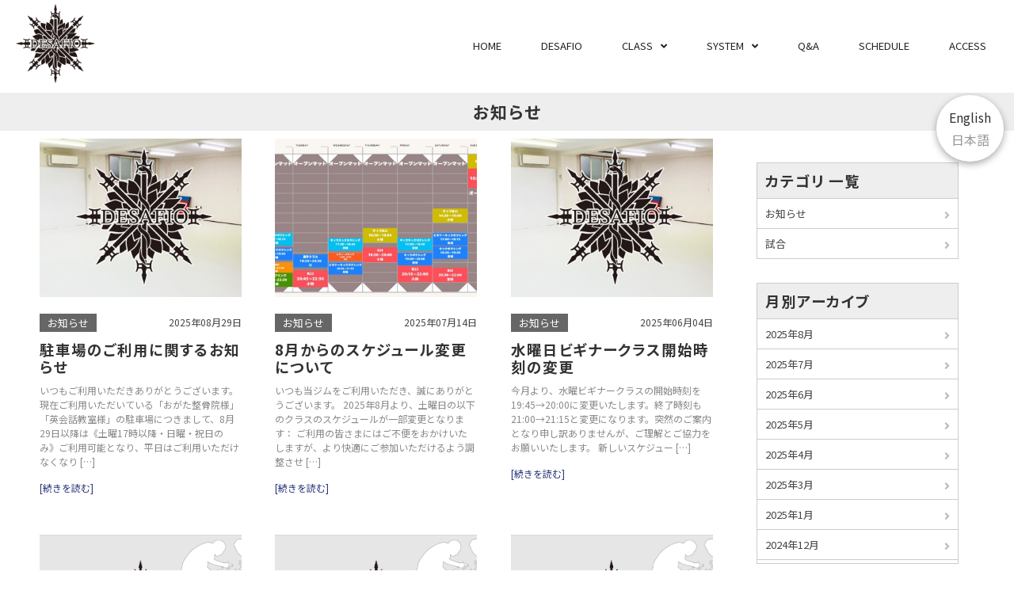

--- FILE ---
content_type: text/html; charset=UTF-8
request_url: https://mmabjj.jp/category/%E3%81%8A%E7%9F%A5%E3%82%89%E3%81%9B/
body_size: 12858
content:
<!DOCTYPE html>
<html lang="ja">

<head>
	<meta charset="UTF-8">
	<meta http-equiv="X-UA-Compatible" content="IE=edge,chrome=1">
	<meta name="viewport" content="width=device-width, initial-scale=1">
	<link href="https://mmabjj.jp/wp-content/themes/2024_desafio/assets/css/ress.min.css" rel="stylesheet">
	<link href="https://mmabjj.jp/wp-content/themes/2024_desafio/assets/css/stellarnav.min.css" rel="stylesheet">
	<link href="https://mmabjj.jp/wp-content/themes/2024_desafio/assets/css/nav.css" rel="stylesheet">
	<link href="https://mmabjj.jp/wp-content/themes/2024_desafio/assets/css/block-style.css" rel="stylesheet">
	<link href="https://mmabjj.jp/wp-content/themes/2024_desafio/assets/css/parts.css" rel="stylesheet">
	<link href="https://mmabjj.jp/wp-content/themes/2024_desafio/assets/css/template.css" rel="stylesheet">
	<link href="https://mmabjj.jp/wp-content/themes/2024_desafio/assets/css/user-style.css" rel="stylesheet">
	<link href="https://mmabjj.jp/wp-content/themes/2024_desafio/assets/css/page-style.css" rel="stylesheet">
	<link href="https://mmabjj.jp/wp-content/themes/2024_desafio/assets/css/user-layout.css" rel="stylesheet">

	
	<link rel="stylesheet" href="https://mmabjj.jp/wp-content/themes/2024_desafio/style.css">

	<title>お知らせ | DESAFIO | デサフィオは北海道小樽市で、キックボクシングとブラジリアン柔術を行っている道場です。</title>

	<meta name='robots' content='max-image-preview:large' />
<link rel='dns-prefetch' href='//use.fontawesome.com' />
<link rel="alternate" type="application/rss+xml" title="DESAFIO &raquo; お知らせ カテゴリーのフィード" href="https://mmabjj.jp/category/%e3%81%8a%e7%9f%a5%e3%82%89%e3%81%9b/feed/" />
<style id='wp-img-auto-sizes-contain-inline-css' type='text/css'>
img:is([sizes=auto i],[sizes^="auto," i]){contain-intrinsic-size:3000px 1500px}
/*# sourceURL=wp-img-auto-sizes-contain-inline-css */
</style>
<link rel='stylesheet' id='font-awesome-css' href='https://use.fontawesome.com/releases/v5.6.1/css/all.css?ver=6.9' type='text/css' media='all' />
<style id='wp-emoji-styles-inline-css' type='text/css'>

	img.wp-smiley, img.emoji {
		display: inline !important;
		border: none !important;
		box-shadow: none !important;
		height: 1em !important;
		width: 1em !important;
		margin: 0 0.07em !important;
		vertical-align: -0.1em !important;
		background: none !important;
		padding: 0 !important;
	}
/*# sourceURL=wp-emoji-styles-inline-css */
</style>
<style id='wp-block-library-inline-css' type='text/css'>
:root{--wp-block-synced-color:#7a00df;--wp-block-synced-color--rgb:122,0,223;--wp-bound-block-color:var(--wp-block-synced-color);--wp-editor-canvas-background:#ddd;--wp-admin-theme-color:#007cba;--wp-admin-theme-color--rgb:0,124,186;--wp-admin-theme-color-darker-10:#006ba1;--wp-admin-theme-color-darker-10--rgb:0,107,160.5;--wp-admin-theme-color-darker-20:#005a87;--wp-admin-theme-color-darker-20--rgb:0,90,135;--wp-admin-border-width-focus:2px}@media (min-resolution:192dpi){:root{--wp-admin-border-width-focus:1.5px}}.wp-element-button{cursor:pointer}:root .has-very-light-gray-background-color{background-color:#eee}:root .has-very-dark-gray-background-color{background-color:#313131}:root .has-very-light-gray-color{color:#eee}:root .has-very-dark-gray-color{color:#313131}:root .has-vivid-green-cyan-to-vivid-cyan-blue-gradient-background{background:linear-gradient(135deg,#00d084,#0693e3)}:root .has-purple-crush-gradient-background{background:linear-gradient(135deg,#34e2e4,#4721fb 50%,#ab1dfe)}:root .has-hazy-dawn-gradient-background{background:linear-gradient(135deg,#faaca8,#dad0ec)}:root .has-subdued-olive-gradient-background{background:linear-gradient(135deg,#fafae1,#67a671)}:root .has-atomic-cream-gradient-background{background:linear-gradient(135deg,#fdd79a,#004a59)}:root .has-nightshade-gradient-background{background:linear-gradient(135deg,#330968,#31cdcf)}:root .has-midnight-gradient-background{background:linear-gradient(135deg,#020381,#2874fc)}:root{--wp--preset--font-size--normal:16px;--wp--preset--font-size--huge:42px}.has-regular-font-size{font-size:1em}.has-larger-font-size{font-size:2.625em}.has-normal-font-size{font-size:var(--wp--preset--font-size--normal)}.has-huge-font-size{font-size:var(--wp--preset--font-size--huge)}.has-text-align-center{text-align:center}.has-text-align-left{text-align:left}.has-text-align-right{text-align:right}.has-fit-text{white-space:nowrap!important}#end-resizable-editor-section{display:none}.aligncenter{clear:both}.items-justified-left{justify-content:flex-start}.items-justified-center{justify-content:center}.items-justified-right{justify-content:flex-end}.items-justified-space-between{justify-content:space-between}.screen-reader-text{border:0;clip-path:inset(50%);height:1px;margin:-1px;overflow:hidden;padding:0;position:absolute;width:1px;word-wrap:normal!important}.screen-reader-text:focus{background-color:#ddd;clip-path:none;color:#444;display:block;font-size:1em;height:auto;left:5px;line-height:normal;padding:15px 23px 14px;text-decoration:none;top:5px;width:auto;z-index:100000}html :where(.has-border-color){border-style:solid}html :where([style*=border-top-color]){border-top-style:solid}html :where([style*=border-right-color]){border-right-style:solid}html :where([style*=border-bottom-color]){border-bottom-style:solid}html :where([style*=border-left-color]){border-left-style:solid}html :where([style*=border-width]){border-style:solid}html :where([style*=border-top-width]){border-top-style:solid}html :where([style*=border-right-width]){border-right-style:solid}html :where([style*=border-bottom-width]){border-bottom-style:solid}html :where([style*=border-left-width]){border-left-style:solid}html :where(img[class*=wp-image-]){height:auto;max-width:100%}:where(figure){margin:0 0 1em}html :where(.is-position-sticky){--wp-admin--admin-bar--position-offset:var(--wp-admin--admin-bar--height,0px)}@media screen and (max-width:600px){html :where(.is-position-sticky){--wp-admin--admin-bar--position-offset:0px}}

/*# sourceURL=wp-block-library-inline-css */
</style><style id='wp-block-image-inline-css' type='text/css'>
.wp-block-image>a,.wp-block-image>figure>a{display:inline-block}.wp-block-image img{box-sizing:border-box;height:auto;max-width:100%;vertical-align:bottom}@media not (prefers-reduced-motion){.wp-block-image img.hide{visibility:hidden}.wp-block-image img.show{animation:show-content-image .4s}}.wp-block-image[style*=border-radius] img,.wp-block-image[style*=border-radius]>a{border-radius:inherit}.wp-block-image.has-custom-border img{box-sizing:border-box}.wp-block-image.aligncenter{text-align:center}.wp-block-image.alignfull>a,.wp-block-image.alignwide>a{width:100%}.wp-block-image.alignfull img,.wp-block-image.alignwide img{height:auto;width:100%}.wp-block-image .aligncenter,.wp-block-image .alignleft,.wp-block-image .alignright,.wp-block-image.aligncenter,.wp-block-image.alignleft,.wp-block-image.alignright{display:table}.wp-block-image .aligncenter>figcaption,.wp-block-image .alignleft>figcaption,.wp-block-image .alignright>figcaption,.wp-block-image.aligncenter>figcaption,.wp-block-image.alignleft>figcaption,.wp-block-image.alignright>figcaption{caption-side:bottom;display:table-caption}.wp-block-image .alignleft{float:left;margin:.5em 1em .5em 0}.wp-block-image .alignright{float:right;margin:.5em 0 .5em 1em}.wp-block-image .aligncenter{margin-left:auto;margin-right:auto}.wp-block-image :where(figcaption){margin-bottom:1em;margin-top:.5em}.wp-block-image.is-style-circle-mask img{border-radius:9999px}@supports ((-webkit-mask-image:none) or (mask-image:none)) or (-webkit-mask-image:none){.wp-block-image.is-style-circle-mask img{border-radius:0;-webkit-mask-image:url('data:image/svg+xml;utf8,<svg viewBox="0 0 100 100" xmlns="http://www.w3.org/2000/svg"><circle cx="50" cy="50" r="50"/></svg>');mask-image:url('data:image/svg+xml;utf8,<svg viewBox="0 0 100 100" xmlns="http://www.w3.org/2000/svg"><circle cx="50" cy="50" r="50"/></svg>');mask-mode:alpha;-webkit-mask-position:center;mask-position:center;-webkit-mask-repeat:no-repeat;mask-repeat:no-repeat;-webkit-mask-size:contain;mask-size:contain}}:root :where(.wp-block-image.is-style-rounded img,.wp-block-image .is-style-rounded img){border-radius:9999px}.wp-block-image figure{margin:0}.wp-lightbox-container{display:flex;flex-direction:column;position:relative}.wp-lightbox-container img{cursor:zoom-in}.wp-lightbox-container img:hover+button{opacity:1}.wp-lightbox-container button{align-items:center;backdrop-filter:blur(16px) saturate(180%);background-color:#5a5a5a40;border:none;border-radius:4px;cursor:zoom-in;display:flex;height:20px;justify-content:center;opacity:0;padding:0;position:absolute;right:16px;text-align:center;top:16px;width:20px;z-index:100}@media not (prefers-reduced-motion){.wp-lightbox-container button{transition:opacity .2s ease}}.wp-lightbox-container button:focus-visible{outline:3px auto #5a5a5a40;outline:3px auto -webkit-focus-ring-color;outline-offset:3px}.wp-lightbox-container button:hover{cursor:pointer;opacity:1}.wp-lightbox-container button:focus{opacity:1}.wp-lightbox-container button:focus,.wp-lightbox-container button:hover,.wp-lightbox-container button:not(:hover):not(:active):not(.has-background){background-color:#5a5a5a40;border:none}.wp-lightbox-overlay{box-sizing:border-box;cursor:zoom-out;height:100vh;left:0;overflow:hidden;position:fixed;top:0;visibility:hidden;width:100%;z-index:100000}.wp-lightbox-overlay .close-button{align-items:center;cursor:pointer;display:flex;justify-content:center;min-height:40px;min-width:40px;padding:0;position:absolute;right:calc(env(safe-area-inset-right) + 16px);top:calc(env(safe-area-inset-top) + 16px);z-index:5000000}.wp-lightbox-overlay .close-button:focus,.wp-lightbox-overlay .close-button:hover,.wp-lightbox-overlay .close-button:not(:hover):not(:active):not(.has-background){background:none;border:none}.wp-lightbox-overlay .lightbox-image-container{height:var(--wp--lightbox-container-height);left:50%;overflow:hidden;position:absolute;top:50%;transform:translate(-50%,-50%);transform-origin:top left;width:var(--wp--lightbox-container-width);z-index:9999999999}.wp-lightbox-overlay .wp-block-image{align-items:center;box-sizing:border-box;display:flex;height:100%;justify-content:center;margin:0;position:relative;transform-origin:0 0;width:100%;z-index:3000000}.wp-lightbox-overlay .wp-block-image img{height:var(--wp--lightbox-image-height);min-height:var(--wp--lightbox-image-height);min-width:var(--wp--lightbox-image-width);width:var(--wp--lightbox-image-width)}.wp-lightbox-overlay .wp-block-image figcaption{display:none}.wp-lightbox-overlay button{background:none;border:none}.wp-lightbox-overlay .scrim{background-color:#fff;height:100%;opacity:.9;position:absolute;width:100%;z-index:2000000}.wp-lightbox-overlay.active{visibility:visible}@media not (prefers-reduced-motion){.wp-lightbox-overlay.active{animation:turn-on-visibility .25s both}.wp-lightbox-overlay.active img{animation:turn-on-visibility .35s both}.wp-lightbox-overlay.show-closing-animation:not(.active){animation:turn-off-visibility .35s both}.wp-lightbox-overlay.show-closing-animation:not(.active) img{animation:turn-off-visibility .25s both}.wp-lightbox-overlay.zoom.active{animation:none;opacity:1;visibility:visible}.wp-lightbox-overlay.zoom.active .lightbox-image-container{animation:lightbox-zoom-in .4s}.wp-lightbox-overlay.zoom.active .lightbox-image-container img{animation:none}.wp-lightbox-overlay.zoom.active .scrim{animation:turn-on-visibility .4s forwards}.wp-lightbox-overlay.zoom.show-closing-animation:not(.active){animation:none}.wp-lightbox-overlay.zoom.show-closing-animation:not(.active) .lightbox-image-container{animation:lightbox-zoom-out .4s}.wp-lightbox-overlay.zoom.show-closing-animation:not(.active) .lightbox-image-container img{animation:none}.wp-lightbox-overlay.zoom.show-closing-animation:not(.active) .scrim{animation:turn-off-visibility .4s forwards}}@keyframes show-content-image{0%{visibility:hidden}99%{visibility:hidden}to{visibility:visible}}@keyframes turn-on-visibility{0%{opacity:0}to{opacity:1}}@keyframes turn-off-visibility{0%{opacity:1;visibility:visible}99%{opacity:0;visibility:visible}to{opacity:0;visibility:hidden}}@keyframes lightbox-zoom-in{0%{transform:translate(calc((-100vw + var(--wp--lightbox-scrollbar-width))/2 + var(--wp--lightbox-initial-left-position)),calc(-50vh + var(--wp--lightbox-initial-top-position))) scale(var(--wp--lightbox-scale))}to{transform:translate(-50%,-50%) scale(1)}}@keyframes lightbox-zoom-out{0%{transform:translate(-50%,-50%) scale(1);visibility:visible}99%{visibility:visible}to{transform:translate(calc((-100vw + var(--wp--lightbox-scrollbar-width))/2 + var(--wp--lightbox-initial-left-position)),calc(-50vh + var(--wp--lightbox-initial-top-position))) scale(var(--wp--lightbox-scale));visibility:hidden}}
/*# sourceURL=https://mmabjj.jp/wp-includes/blocks/image/style.min.css */
</style>
<style id='wp-block-group-inline-css' type='text/css'>
.wp-block-group{box-sizing:border-box}:where(.wp-block-group.wp-block-group-is-layout-constrained){position:relative}
/*# sourceURL=https://mmabjj.jp/wp-includes/blocks/group/style.min.css */
</style>
<style id='wp-block-paragraph-inline-css' type='text/css'>
.is-small-text{font-size:.875em}.is-regular-text{font-size:1em}.is-large-text{font-size:2.25em}.is-larger-text{font-size:3em}.has-drop-cap:not(:focus):first-letter{float:left;font-size:8.4em;font-style:normal;font-weight:100;line-height:.68;margin:.05em .1em 0 0;text-transform:uppercase}body.rtl .has-drop-cap:not(:focus):first-letter{float:none;margin-left:.1em}p.has-drop-cap.has-background{overflow:hidden}:root :where(p.has-background){padding:1.25em 2.375em}:where(p.has-text-color:not(.has-link-color)) a{color:inherit}p.has-text-align-left[style*="writing-mode:vertical-lr"],p.has-text-align-right[style*="writing-mode:vertical-rl"]{rotate:180deg}
/*# sourceURL=https://mmabjj.jp/wp-includes/blocks/paragraph/style.min.css */
</style>
<style id='global-styles-inline-css' type='text/css'>
:root{--wp--preset--aspect-ratio--square: 1;--wp--preset--aspect-ratio--4-3: 4/3;--wp--preset--aspect-ratio--3-4: 3/4;--wp--preset--aspect-ratio--3-2: 3/2;--wp--preset--aspect-ratio--2-3: 2/3;--wp--preset--aspect-ratio--16-9: 16/9;--wp--preset--aspect-ratio--9-16: 9/16;--wp--preset--color--black: #000000;--wp--preset--color--cyan-bluish-gray: #abb8c3;--wp--preset--color--white: #ffffff;--wp--preset--color--pale-pink: #f78da7;--wp--preset--color--vivid-red: #cf2e2e;--wp--preset--color--luminous-vivid-orange: #ff6900;--wp--preset--color--luminous-vivid-amber: #fcb900;--wp--preset--color--light-green-cyan: #7bdcb5;--wp--preset--color--vivid-green-cyan: #00d084;--wp--preset--color--pale-cyan-blue: #8ed1fc;--wp--preset--color--vivid-cyan-blue: #0693e3;--wp--preset--color--vivid-purple: #9b51e0;--wp--preset--gradient--vivid-cyan-blue-to-vivid-purple: linear-gradient(135deg,rgb(6,147,227) 0%,rgb(155,81,224) 100%);--wp--preset--gradient--light-green-cyan-to-vivid-green-cyan: linear-gradient(135deg,rgb(122,220,180) 0%,rgb(0,208,130) 100%);--wp--preset--gradient--luminous-vivid-amber-to-luminous-vivid-orange: linear-gradient(135deg,rgb(252,185,0) 0%,rgb(255,105,0) 100%);--wp--preset--gradient--luminous-vivid-orange-to-vivid-red: linear-gradient(135deg,rgb(255,105,0) 0%,rgb(207,46,46) 100%);--wp--preset--gradient--very-light-gray-to-cyan-bluish-gray: linear-gradient(135deg,rgb(238,238,238) 0%,rgb(169,184,195) 100%);--wp--preset--gradient--cool-to-warm-spectrum: linear-gradient(135deg,rgb(74,234,220) 0%,rgb(151,120,209) 20%,rgb(207,42,186) 40%,rgb(238,44,130) 60%,rgb(251,105,98) 80%,rgb(254,248,76) 100%);--wp--preset--gradient--blush-light-purple: linear-gradient(135deg,rgb(255,206,236) 0%,rgb(152,150,240) 100%);--wp--preset--gradient--blush-bordeaux: linear-gradient(135deg,rgb(254,205,165) 0%,rgb(254,45,45) 50%,rgb(107,0,62) 100%);--wp--preset--gradient--luminous-dusk: linear-gradient(135deg,rgb(255,203,112) 0%,rgb(199,81,192) 50%,rgb(65,88,208) 100%);--wp--preset--gradient--pale-ocean: linear-gradient(135deg,rgb(255,245,203) 0%,rgb(182,227,212) 50%,rgb(51,167,181) 100%);--wp--preset--gradient--electric-grass: linear-gradient(135deg,rgb(202,248,128) 0%,rgb(113,206,126) 100%);--wp--preset--gradient--midnight: linear-gradient(135deg,rgb(2,3,129) 0%,rgb(40,116,252) 100%);--wp--preset--font-size--small: 13px;--wp--preset--font-size--medium: 20px;--wp--preset--font-size--large: 36px;--wp--preset--font-size--x-large: 42px;--wp--preset--spacing--20: 0.44rem;--wp--preset--spacing--30: 0.67rem;--wp--preset--spacing--40: 1rem;--wp--preset--spacing--50: 1.5rem;--wp--preset--spacing--60: 2.25rem;--wp--preset--spacing--70: 3.38rem;--wp--preset--spacing--80: 5.06rem;--wp--preset--shadow--natural: 6px 6px 9px rgba(0, 0, 0, 0.2);--wp--preset--shadow--deep: 12px 12px 50px rgba(0, 0, 0, 0.4);--wp--preset--shadow--sharp: 6px 6px 0px rgba(0, 0, 0, 0.2);--wp--preset--shadow--outlined: 6px 6px 0px -3px rgb(255, 255, 255), 6px 6px rgb(0, 0, 0);--wp--preset--shadow--crisp: 6px 6px 0px rgb(0, 0, 0);}:where(.is-layout-flex){gap: 0.5em;}:where(.is-layout-grid){gap: 0.5em;}body .is-layout-flex{display: flex;}.is-layout-flex{flex-wrap: wrap;align-items: center;}.is-layout-flex > :is(*, div){margin: 0;}body .is-layout-grid{display: grid;}.is-layout-grid > :is(*, div){margin: 0;}:where(.wp-block-columns.is-layout-flex){gap: 2em;}:where(.wp-block-columns.is-layout-grid){gap: 2em;}:where(.wp-block-post-template.is-layout-flex){gap: 1.25em;}:where(.wp-block-post-template.is-layout-grid){gap: 1.25em;}.has-black-color{color: var(--wp--preset--color--black) !important;}.has-cyan-bluish-gray-color{color: var(--wp--preset--color--cyan-bluish-gray) !important;}.has-white-color{color: var(--wp--preset--color--white) !important;}.has-pale-pink-color{color: var(--wp--preset--color--pale-pink) !important;}.has-vivid-red-color{color: var(--wp--preset--color--vivid-red) !important;}.has-luminous-vivid-orange-color{color: var(--wp--preset--color--luminous-vivid-orange) !important;}.has-luminous-vivid-amber-color{color: var(--wp--preset--color--luminous-vivid-amber) !important;}.has-light-green-cyan-color{color: var(--wp--preset--color--light-green-cyan) !important;}.has-vivid-green-cyan-color{color: var(--wp--preset--color--vivid-green-cyan) !important;}.has-pale-cyan-blue-color{color: var(--wp--preset--color--pale-cyan-blue) !important;}.has-vivid-cyan-blue-color{color: var(--wp--preset--color--vivid-cyan-blue) !important;}.has-vivid-purple-color{color: var(--wp--preset--color--vivid-purple) !important;}.has-black-background-color{background-color: var(--wp--preset--color--black) !important;}.has-cyan-bluish-gray-background-color{background-color: var(--wp--preset--color--cyan-bluish-gray) !important;}.has-white-background-color{background-color: var(--wp--preset--color--white) !important;}.has-pale-pink-background-color{background-color: var(--wp--preset--color--pale-pink) !important;}.has-vivid-red-background-color{background-color: var(--wp--preset--color--vivid-red) !important;}.has-luminous-vivid-orange-background-color{background-color: var(--wp--preset--color--luminous-vivid-orange) !important;}.has-luminous-vivid-amber-background-color{background-color: var(--wp--preset--color--luminous-vivid-amber) !important;}.has-light-green-cyan-background-color{background-color: var(--wp--preset--color--light-green-cyan) !important;}.has-vivid-green-cyan-background-color{background-color: var(--wp--preset--color--vivid-green-cyan) !important;}.has-pale-cyan-blue-background-color{background-color: var(--wp--preset--color--pale-cyan-blue) !important;}.has-vivid-cyan-blue-background-color{background-color: var(--wp--preset--color--vivid-cyan-blue) !important;}.has-vivid-purple-background-color{background-color: var(--wp--preset--color--vivid-purple) !important;}.has-black-border-color{border-color: var(--wp--preset--color--black) !important;}.has-cyan-bluish-gray-border-color{border-color: var(--wp--preset--color--cyan-bluish-gray) !important;}.has-white-border-color{border-color: var(--wp--preset--color--white) !important;}.has-pale-pink-border-color{border-color: var(--wp--preset--color--pale-pink) !important;}.has-vivid-red-border-color{border-color: var(--wp--preset--color--vivid-red) !important;}.has-luminous-vivid-orange-border-color{border-color: var(--wp--preset--color--luminous-vivid-orange) !important;}.has-luminous-vivid-amber-border-color{border-color: var(--wp--preset--color--luminous-vivid-amber) !important;}.has-light-green-cyan-border-color{border-color: var(--wp--preset--color--light-green-cyan) !important;}.has-vivid-green-cyan-border-color{border-color: var(--wp--preset--color--vivid-green-cyan) !important;}.has-pale-cyan-blue-border-color{border-color: var(--wp--preset--color--pale-cyan-blue) !important;}.has-vivid-cyan-blue-border-color{border-color: var(--wp--preset--color--vivid-cyan-blue) !important;}.has-vivid-purple-border-color{border-color: var(--wp--preset--color--vivid-purple) !important;}.has-vivid-cyan-blue-to-vivid-purple-gradient-background{background: var(--wp--preset--gradient--vivid-cyan-blue-to-vivid-purple) !important;}.has-light-green-cyan-to-vivid-green-cyan-gradient-background{background: var(--wp--preset--gradient--light-green-cyan-to-vivid-green-cyan) !important;}.has-luminous-vivid-amber-to-luminous-vivid-orange-gradient-background{background: var(--wp--preset--gradient--luminous-vivid-amber-to-luminous-vivid-orange) !important;}.has-luminous-vivid-orange-to-vivid-red-gradient-background{background: var(--wp--preset--gradient--luminous-vivid-orange-to-vivid-red) !important;}.has-very-light-gray-to-cyan-bluish-gray-gradient-background{background: var(--wp--preset--gradient--very-light-gray-to-cyan-bluish-gray) !important;}.has-cool-to-warm-spectrum-gradient-background{background: var(--wp--preset--gradient--cool-to-warm-spectrum) !important;}.has-blush-light-purple-gradient-background{background: var(--wp--preset--gradient--blush-light-purple) !important;}.has-blush-bordeaux-gradient-background{background: var(--wp--preset--gradient--blush-bordeaux) !important;}.has-luminous-dusk-gradient-background{background: var(--wp--preset--gradient--luminous-dusk) !important;}.has-pale-ocean-gradient-background{background: var(--wp--preset--gradient--pale-ocean) !important;}.has-electric-grass-gradient-background{background: var(--wp--preset--gradient--electric-grass) !important;}.has-midnight-gradient-background{background: var(--wp--preset--gradient--midnight) !important;}.has-small-font-size{font-size: var(--wp--preset--font-size--small) !important;}.has-medium-font-size{font-size: var(--wp--preset--font-size--medium) !important;}.has-large-font-size{font-size: var(--wp--preset--font-size--large) !important;}.has-x-large-font-size{font-size: var(--wp--preset--font-size--x-large) !important;}
/*# sourceURL=global-styles-inline-css */
</style>
<style id='core-block-supports-inline-css' type='text/css'>
.wp-container-core-group-is-layout-fd526d70{flex-wrap:nowrap;justify-content:flex-end;}
/*# sourceURL=core-block-supports-inline-css */
</style>

<style id='classic-theme-styles-inline-css' type='text/css'>
/*! This file is auto-generated */
.wp-block-button__link{color:#fff;background-color:#32373c;border-radius:9999px;box-shadow:none;text-decoration:none;padding:calc(.667em + 2px) calc(1.333em + 2px);font-size:1.125em}.wp-block-file__button{background:#32373c;color:#fff;text-decoration:none}
/*# sourceURL=/wp-includes/css/classic-themes.min.css */
</style>
<link rel='stylesheet' id='spider-css' href='https://mmabjj.jp/wp-content/plugins/snow-monkey-blocks/dist/packages/spider/dist/css/spider.css?ver=1768995843' type='text/css' media='all' />
<link rel='stylesheet' id='snow-monkey-blocks-css' href='https://mmabjj.jp/wp-content/plugins/snow-monkey-blocks/dist/css/blocks.css?ver=1768995843' type='text/css' media='all' />
<link rel='stylesheet' id='sass-basis-css' href='https://mmabjj.jp/wp-content/plugins/snow-monkey-blocks/dist/css/fallback.css?ver=1768995843' type='text/css' media='all' />
<link rel='stylesheet' id='snow-monkey-blocks/nopro-css' href='https://mmabjj.jp/wp-content/plugins/snow-monkey-blocks/dist/css/nopro.css?ver=1768995843' type='text/css' media='all' />
<link rel='stylesheet' id='snow-monkey-editor-css' href='https://mmabjj.jp/wp-content/plugins/snow-monkey-editor/dist/css/app.css?ver=1763725172' type='text/css' media='all' />
<link rel='stylesheet' id='snow-monkey-editor@front-css' href='https://mmabjj.jp/wp-content/plugins/snow-monkey-editor/dist/css/front.css?ver=1763725172' type='text/css' media='all' />
<link rel='stylesheet' id='snow-monkey-forms-css' href='https://mmabjj.jp/wp-content/plugins/snow-monkey-forms/dist/css/app.css?ver=1769600330' type='text/css' media='all' />
<link rel='stylesheet' id='snow-monkey-blocks-spider-slider-style-css' href='https://mmabjj.jp/wp-content/plugins/snow-monkey-blocks/dist/blocks/spider-slider/style-index.css?ver=1768995843' type='text/css' media='all' />
<link rel='stylesheet' id='bogo-css' href='https://mmabjj.jp/wp-content/plugins/bogo/includes/css/style.css?ver=3.9.1' type='text/css' media='all' />
<link rel='stylesheet' id='snow-monkey-editor@view-css' href='https://mmabjj.jp/wp-content/plugins/snow-monkey-editor/dist/css/view.css?ver=1763725172' type='text/css' media='all' />
<link rel='stylesheet' id='tablepress-default-css' href='https://mmabjj.jp/wp-content/plugins/tablepress/css/build/default.css?ver=3.2.6' type='text/css' media='all' />
<script type="text/javascript" src="https://mmabjj.jp/wp-includes/js/jquery/jquery.min.js?ver=3.7.1" id="jquery-core-js"></script>
<script type="text/javascript" src="https://mmabjj.jp/wp-includes/js/jquery/jquery-migrate.min.js?ver=3.4.1" id="jquery-migrate-js"></script>
<script type="text/javascript" src="https://mmabjj.jp/wp-content/themes/2024_desafio/assets/js/stellarnav.min.js?ver=6.9" id="header-nav-js"></script>
<script type="text/javascript" src="https://mmabjj.jp/wp-content/plugins/snow-monkey-blocks/dist/js/fontawesome-all.js?ver=1768995843" id="fontawesome6-js" defer="defer" data-wp-strategy="defer"></script>
<script type="text/javascript" src="https://mmabjj.jp/wp-content/plugins/snow-monkey-blocks/dist/packages/spider/dist/js/spider.js?ver=1768995843" id="spider-js" defer="defer" data-wp-strategy="defer"></script>
<script type="text/javascript" src="https://mmabjj.jp/wp-content/plugins/snow-monkey-editor/dist/js/app.js?ver=1763725172" id="snow-monkey-editor-js" defer="defer" data-wp-strategy="defer"></script>
<link rel="https://api.w.org/" href="https://mmabjj.jp/wp-json/" /><link rel="alternate" title="JSON" type="application/json" href="https://mmabjj.jp/wp-json/wp/v2/categories/1" /><link rel="EditURI" type="application/rsd+xml" title="RSD" href="https://mmabjj.jp/xmlrpc.php?rsd" />
<meta name="generator" content="WordPress 6.9" />
<link rel="alternate" href="https://mmabjj.jp/category/%E3%81%8A%E7%9F%A5%E3%82%89%E3%81%9B/" hreflang="ja" />
<link rel="alternate" href="https://mmabjj.jp/en/category/%E3%81%8A%E7%9F%A5%E3%82%89%E3%81%9B/" hreflang="en-US" />
    <script>
        var date = new Date();
        var yyyy = date.getFullYear();
        var mm = ("00" + (date.getMonth() + 1)).slice(-2);
        var dd = ("00" + (date.getDate())).slice(-2);
        var today = new Date(yyyy + "-" + mm + "-" + dd);

        document.addEventListener('DOMContentLoaded', () => {
            try {
                //投稿リスト
                var datetime = document.querySelectorAll("ul.wp-block-post-template time");
                for (var i = 0; datetime.length; i++) {
                    var postime = new Date(datetime[i].getAttribute("datetime"));
                    var dif = (today - postime) / (1000 * 24 * 3600);
                    if (-1 <= dif && dif <= 10) {
                        datetime[i].classList.add("new");
                    };
                }
                //関連記事
                var datetime = document.querySelectorAll("ul.wp-block-post-template time");
                for (var i = 0; datetime.length; i++) {
                    var postime = new Date(datetime[i].getAttribute("datetime"));
                    var dif = (today - postime) / (1000 * 24 * 3600);
                    if (-1 <= dif && dif <= 14) {
                        datetime[i].classList.add("new");
                    };
                }
            } catch (e) {}
        });
    </script>
<link rel="icon" href="https://mmabjj.jp/wp-content/uploads/2024/08/cropped-logo_white-32x32.png" sizes="32x32" />
<link rel="icon" href="https://mmabjj.jp/wp-content/uploads/2024/08/cropped-logo_white-192x192.png" sizes="192x192" />
<link rel="apple-touch-icon" href="https://mmabjj.jp/wp-content/uploads/2024/08/cropped-logo_white-180x180.png" />
<meta name="msapplication-TileImage" content="https://mmabjj.jp/wp-content/uploads/2024/08/cropped-logo_white-270x270.png" />

	<script type="text/javascript">
		jQuery(function() {
			//TopNavi
			jQuery('#top-nav.stellarnav').stellarNav({
				breakpoint: 768,
				menuLabel: 'Menu',
				position: 'top',
				openingSpeed: 250,
				closingDelay: 250,
				showArrows: true,
				closeBtn: true,
				scrollbarFix: false
			});
		});
	</script>

	<!-- Google tag (gtag.js) -->
	<script async src="https://www.googletagmanager.com/gtag/js?id=G-76R9VHSYHS"></script>
	<script>
		window.dataLayer = window.dataLayer || [];

		function gtag() {
			dataLayer.push(arguments);
		}
		gtag('js', new Date());

		gtag('config', 'G-76R9VHSYHS');
	</script>

</head>

<body class="archive category category-1 wp-custom-logo wp-theme-2024_desafio ja">
	
	<div id="container">
		<header>
			<div id="global-header">
				<div id="logo-area">
					<div class="logo">
						<a href="https://mmabjj.jp/" class="custom-logo-link" rel="home"><img width="600" height="600" src="https://mmabjj.jp/wp-content/uploads/2024/08/logo_black.png" class="custom-logo" alt="DESAFIO" decoding="async" fetchpriority="high" srcset="https://mmabjj.jp/wp-content/uploads/2024/08/logo_black.png 600w, https://mmabjj.jp/wp-content/uploads/2024/08/logo_black-300x300.png 300w, https://mmabjj.jp/wp-content/uploads/2024/08/logo_black-150x150.png 150w" sizes="(max-width: 600px) 100vw, 600px" /></a>					</div>

				</div>

				<div id="nav-area">
					<nav id="top-nav" class="stellarnav">
						<ul id="menu-g-menu" class=""><li id="menu-item-313" class="menu-item menu-item-type-post_type menu-item-object-page menu-item-home menu-item-313"><a href="https://mmabjj.jp/">HOME</a></li>
<li id="menu-item-35" class="menu-item menu-item-type-post_type menu-item-object-page menu-item-35"><a href="https://mmabjj.jp/desafio/">DESAFIO</a></li>
<li id="menu-item-1889" class="menu-item menu-item-type-post_type menu-item-object-page menu-item-has-children menu-item-1889"><a href="https://mmabjj.jp/class/">CLASS</a>
<ul class="sub-menu">
	<li id="menu-item-36" class="menu-item menu-item-type-post_type menu-item-object-page menu-item-36"><a href="https://mmabjj.jp/class/jiujitsu/">JIU-JITSU</a></li>
	<li id="menu-item-95" class="menu-item menu-item-type-post_type menu-item-object-page menu-item-95"><a href="https://mmabjj.jp/class/mma/">MMA</a></li>
	<li id="menu-item-298" class="menu-item menu-item-type-post_type menu-item-object-page menu-item-298"><a href="https://mmabjj.jp/class/kick-boxing/">Kick Boxing</a></li>
</ul>
</li>
<li id="menu-item-40" class="menu-item menu-item-type-post_type menu-item-object-page menu-item-has-children menu-item-40"><a href="https://mmabjj.jp/system/">SYSTEM</a>
<ul class="sub-menu">
	<li id="menu-item-2074" class="menu-item menu-item-type-post_type menu-item-object-page menu-item-privacy-policy menu-item-2074"><a rel="privacy-policy" href="https://mmabjj.jp/privacy-policy/">プライバシーポリシー</a></li>
	<li id="menu-item-2075" class="menu-item menu-item-type-post_type menu-item-object-page menu-item-2075"><a href="https://mmabjj.jp/sct/">特定商取引法に基づく表記</a></li>
	<li id="menu-item-2180" class="menu-item menu-item-type-post_type menu-item-object-page menu-item-2180"><a href="https://mmabjj.jp/procedure/">各種手続き</a></li>
</ul>
</li>
<li id="menu-item-297" class="menu-item menu-item-type-post_type menu-item-object-page menu-item-297"><a href="https://mmabjj.jp/qanda/">Q&#038;A</a></li>
<li id="menu-item-259" class="menu-item menu-item-type-post_type menu-item-object-page menu-item-259"><a href="https://mmabjj.jp/schedule/">SCHEDULE</a></li>
<li id="menu-item-88" class="menu-item menu-item-type-post_type menu-item-object-page menu-item-88"><a href="https://mmabjj.jp/access/">ACCESS</a></li>
</ul>					</nav>
				</div>
			</div>
			<ul class="bogo-language-switcher list-view"><li class="en-US en first"><span class="bogoflags bogoflags-us"></span> <span class="bogo-language-name"><a rel="alternate" hreflang="en-US" href="https://mmabjj.jp/en/category/%E3%81%8A%E7%9F%A5%E3%82%89%E3%81%9B/" title="英語">English</a></span></li>
<li class="ja current last"><span class="bogoflags bogoflags-jp"></span> <span class="bogo-language-name"><a rel="alternate" hreflang="ja" href="https://mmabjj.jp/category/%E3%81%8A%E7%9F%A5%E3%82%89%E3%81%9B/" title="日本語" class="current" aria-current="page">日本語</a></span></li>
</ul>		</header>
<div id="content" class="double-col">

	<div class="pageTitle archive">
					<h1 class="main-title archive">  お知らせ</h1>
			</div>

	<div id="content-inner">
		<main>
			<div class="row">

      											<div class="col-pc3 col-sp1">
							<article id="post-2797" class="news post-2797 post type-post status-publish format-standard has-post-thumbnail hentry category-1 ja">
  <div class="news_pic">
    <a href="https://mmabjj.jp/2025/08/29/2797/">
              <img width="1024" height="538" src="https://mmabjj.jp/wp-content/uploads/2024/11/IMG_7243-1024x538.jpeg" class="attachment-large size-large wp-post-image" alt="IMG_7243" decoding="async" srcset="https://mmabjj.jp/wp-content/uploads/2024/11/IMG_7243-1024x538.jpeg 1024w, https://mmabjj.jp/wp-content/uploads/2024/11/IMG_7243-300x158.jpeg 300w, https://mmabjj.jp/wp-content/uploads/2024/11/IMG_7243-768x403.jpeg 768w, https://mmabjj.jp/wp-content/uploads/2024/11/IMG_7243.jpeg 1200w" sizes="(max-width: 1024px) 100vw, 1024px" />          </a>
  </div>
  <div class="news_meta">
    <ul class="post-categories">
	<li><a href="https://mmabjj.jp/category/%e3%81%8a%e7%9f%a5%e3%82%89%e3%81%9b/" rel="category tag">お知らせ</a></li></ul>    <time class="news_time" datetime="2025-08-29">2025年08月29日</time>
  </div>
  <h2 class="news_title"><a href="https://mmabjj.jp/2025/08/29/2797/">駐車場のご利用に関するお知らせ</a></h2>
  <div class="news_desc">
    <p>いつもご利用いただきありがとうございます。 現在ご利用いただいている「おがた整骨院様」「英会話教室様」の駐車場につきまして、8月29日以降は《土曜17時以降・日曜・祝日のみ》ご利用可能となり、平日はご利用いただけなくなり [&hellip;]</p>
    <p><a href="https://mmabjj.jp/2025/08/29/2797/">[続きを読む]</a></p>
  </div>
</article>						</div>
											<div class="col-pc3 col-sp1">
							<article id="post-2765" class="news post-2765 post type-post status-publish format-standard has-post-thumbnail hentry category-1 ja">
  <div class="news_pic">
    <a href="https://mmabjj.jp/2025/07/14/2765/">
              <img width="1024" height="576" src="https://mmabjj.jp/wp-content/uploads/2025/07/202508-1024x576.jpg" class="attachment-large size-large wp-post-image" alt="202508" decoding="async" srcset="https://mmabjj.jp/wp-content/uploads/2025/07/202508-1024x576.jpg 1024w, https://mmabjj.jp/wp-content/uploads/2025/07/202508-300x169.jpg 300w, https://mmabjj.jp/wp-content/uploads/2025/07/202508-768x432.jpg 768w, https://mmabjj.jp/wp-content/uploads/2025/07/202508-1536x864.jpg 1536w, https://mmabjj.jp/wp-content/uploads/2025/07/202508.jpg 1706w" sizes="(max-width: 1024px) 100vw, 1024px" />          </a>
  </div>
  <div class="news_meta">
    <ul class="post-categories">
	<li><a href="https://mmabjj.jp/category/%e3%81%8a%e7%9f%a5%e3%82%89%e3%81%9b/" rel="category tag">お知らせ</a></li></ul>    <time class="news_time" datetime="2025-07-14">2025年07月14日</time>
  </div>
  <h2 class="news_title"><a href="https://mmabjj.jp/2025/07/14/2765/">8月からのスケジュール変更について</a></h2>
  <div class="news_desc">
    <p>いつも当ジムをご利用いただき、誠にありがとうございます。 2025年8月より、土曜日の以下のクラスのスケジュールが一部変更となります： ご利用の皆さまにはご不便をおかけいたしますが、より快適にご参加いただけるよう調整させ [&hellip;]</p>
    <p><a href="https://mmabjj.jp/2025/07/14/2765/">[続きを読む]</a></p>
  </div>
</article>						</div>
											<div class="col-pc3 col-sp1">
							<article id="post-2735" class="news post-2735 post type-post status-publish format-standard has-post-thumbnail hentry category-1 ja">
  <div class="news_pic">
    <a href="https://mmabjj.jp/2025/06/04/2735/">
              <img width="1024" height="538" src="https://mmabjj.jp/wp-content/uploads/2024/11/IMG_7243-1024x538.jpeg" class="attachment-large size-large wp-post-image" alt="IMG_7243" decoding="async" srcset="https://mmabjj.jp/wp-content/uploads/2024/11/IMG_7243-1024x538.jpeg 1024w, https://mmabjj.jp/wp-content/uploads/2024/11/IMG_7243-300x158.jpeg 300w, https://mmabjj.jp/wp-content/uploads/2024/11/IMG_7243-768x403.jpeg 768w, https://mmabjj.jp/wp-content/uploads/2024/11/IMG_7243.jpeg 1200w" sizes="(max-width: 1024px) 100vw, 1024px" />          </a>
  </div>
  <div class="news_meta">
    <ul class="post-categories">
	<li><a href="https://mmabjj.jp/category/%e3%81%8a%e7%9f%a5%e3%82%89%e3%81%9b/" rel="category tag">お知らせ</a></li></ul>    <time class="news_time" datetime="2025-06-04">2025年06月04日</time>
  </div>
  <h2 class="news_title"><a href="https://mmabjj.jp/2025/06/04/2735/">水曜日ビギナークラス開始時刻の変更</a></h2>
  <div class="news_desc">
    <p>今月より、水曜ビギナークラスの開始時刻を19:45→20:00に変更いたします。終了時刻も21:00→21:15と変更になります。突然のご案内となり申し訳ありませんが、ご理解とご協力をお願いいたします。 新しいスケジュー [&hellip;]</p>
    <p><a href="https://mmabjj.jp/2025/06/04/2735/">[続きを読む]</a></p>
  </div>
</article>						</div>
											<div class="col-pc3 col-sp1">
							<article id="post-2728" class="news post-2728 post type-post status-publish format-standard hentry category-1 ja">
  <div class="news_pic">
    <a href="https://mmabjj.jp/2025/05/10/2728/">
              <img src="https://mmabjj.jp/wp-content/themes/2024_desafio/assets/images/common/noimage.png" alt="No image">
          </a>
  </div>
  <div class="news_meta">
    <ul class="post-categories">
	<li><a href="https://mmabjj.jp/category/%e3%81%8a%e7%9f%a5%e3%82%89%e3%81%9b/" rel="category tag">お知らせ</a></li></ul>    <time class="news_time" datetime="2025-05-10">2025年05月10日</time>
  </div>
  <h2 class="news_title"><a href="https://mmabjj.jp/2025/05/10/2728/">5月11日（日）休講のお知らせ</a></h2>
  <div class="news_desc">
    <p>5月11日（日）は「第15回北海道柔術選手権」が札幌で行われるために、キッズブラジリアン柔術とブラジリアン柔術クラスは休講となります。 DESAFIOからも、大会に出場しますので皆様の応援をお願い致します。</p>
    <p><a href="https://mmabjj.jp/2025/05/10/2728/">[続きを読む]</a></p>
  </div>
</article>						</div>
											<div class="col-pc3 col-sp1">
							<article id="post-2722" class="news post-2722 post type-post status-publish format-standard hentry category-1 ja">
  <div class="news_pic">
    <a href="https://mmabjj.jp/2025/04/26/2722/">
              <img src="https://mmabjj.jp/wp-content/themes/2024_desafio/assets/images/common/noimage.png" alt="No image">
          </a>
  </div>
  <div class="news_meta">
    <ul class="post-categories">
	<li><a href="https://mmabjj.jp/category/%e3%81%8a%e7%9f%a5%e3%82%89%e3%81%9b/" rel="category tag">お知らせ</a></li></ul>    <time class="news_time" datetime="2025-04-26">2025年04月26日</time>
  </div>
  <h2 class="news_title"><a href="https://mmabjj.jp/2025/04/26/2722/">4月27日（日）休講のお知らせ</a></h2>
  <div class="news_desc">
    <p>4月27日（日）キッズブラジリアン柔術クラス、ブラジリアン柔術クラスは休講になります。 4月29日（火）キッズブラジリアン柔術、ブラジリアン柔術クラス　4月6日（日）代休レッスン5月4日（日）キッズブラジリアン柔術、ブラ [&hellip;]</p>
    <p><a href="https://mmabjj.jp/2025/04/26/2722/">[続きを読む]</a></p>
  </div>
</article>						</div>
											<div class="col-pc3 col-sp1">
							<article id="post-2703" class="news post-2703 post type-post status-publish format-standard hentry category-1 ja">
  <div class="news_pic">
    <a href="https://mmabjj.jp/2025/04/04/2703/">
              <img src="https://mmabjj.jp/wp-content/themes/2024_desafio/assets/images/common/noimage.png" alt="No image">
          </a>
  </div>
  <div class="news_meta">
    <ul class="post-categories">
	<li><a href="https://mmabjj.jp/category/%e3%81%8a%e7%9f%a5%e3%82%89%e3%81%9b/" rel="category tag">お知らせ</a></li></ul>    <time class="news_time" datetime="2025-04-04">2025年04月04日</time>
  </div>
  <h2 class="news_title"><a href="https://mmabjj.jp/2025/04/04/2703/">4月6日（日）クラス休講のお知らせ</a></h2>
  <div class="news_desc">
    <p>4月6日（日）9:00~10:30キッズブラジリアン柔術クラス　　　　　　10:30~12:30ブラジリアン柔術クラスは、インストラクター不在のため休講になります。代行日は４月29日（火）に行います。お手数おかけ致します [&hellip;]</p>
    <p><a href="https://mmabjj.jp/2025/04/04/2703/">[続きを読む]</a></p>
  </div>
</article>						</div>
											<div class="col-pc3 col-sp1">
							<article id="post-2645" class="news post-2645 post type-post status-publish format-standard has-post-thumbnail hentry category-1 ja">
  <div class="news_pic">
    <a href="https://mmabjj.jp/2025/01/10/2645/">
              <img width="1024" height="538" src="https://mmabjj.jp/wp-content/uploads/2024/11/IMG_7243-1024x538.jpeg" class="attachment-large size-large wp-post-image" alt="IMG_7243" decoding="async" loading="lazy" srcset="https://mmabjj.jp/wp-content/uploads/2024/11/IMG_7243-1024x538.jpeg 1024w, https://mmabjj.jp/wp-content/uploads/2024/11/IMG_7243-300x158.jpeg 300w, https://mmabjj.jp/wp-content/uploads/2024/11/IMG_7243-768x403.jpeg 768w, https://mmabjj.jp/wp-content/uploads/2024/11/IMG_7243.jpeg 1200w" sizes="auto, (max-width: 1024px) 100vw, 1024px" />          </a>
  </div>
  <div class="news_meta">
    <ul class="post-categories">
	<li><a href="https://mmabjj.jp/category/%e3%81%8a%e7%9f%a5%e3%82%89%e3%81%9b/" rel="category tag">お知らせ</a></li></ul>    <time class="news_time" datetime="2025-01-10">2025年01月10日</time>
  </div>
  <h2 class="news_title"><a href="https://mmabjj.jp/2025/01/10/2645/">1月13日(月)キッククラスのお知らせ</a></h2>
  <div class="news_desc">
    <p>1月13日（月）は祝日ですが、アマチュア試合の準備のため、通常通りクラスを開催いたします。キッズクラス、ビギナークラス共に行いますので、皆様のご参加をお待ちしております。 なお、振替として2月3日（月）はお休みとさせてい [&hellip;]</p>
    <p><a href="https://mmabjj.jp/2025/01/10/2645/">[続きを読む]</a></p>
  </div>
</article>						</div>
											<div class="col-pc3 col-sp1">
							<article id="post-2639" class="news post-2639 post type-post status-publish format-standard hentry category-1 ja">
  <div class="news_pic">
    <a href="https://mmabjj.jp/2025/01/10/2639/">
              <img src="https://mmabjj.jp/wp-content/themes/2024_desafio/assets/images/common/noimage.png" alt="No image">
          </a>
  </div>
  <div class="news_meta">
    <ul class="post-categories">
	<li><a href="https://mmabjj.jp/category/%e3%81%8a%e7%9f%a5%e3%82%89%e3%81%9b/" rel="category tag">お知らせ</a></li></ul>    <time class="news_time" datetime="2025-01-10">2025年01月10日</time>
  </div>
  <h2 class="news_title"><a href="https://mmabjj.jp/2025/01/10/2639/">第16回九州柔術選手権 結果報告</a></h2>
  <div class="news_desc">
    <p>昨年12月22日（日）に行われました、第16回九州柔術選手権 マスター3黒帯ライト級にて、当ジムインストラクター 小林充が、優勝致しました事をご報告いたします。 JBJJFのInstagramにてインタビュー動画http [&hellip;]</p>
    <p><a href="https://mmabjj.jp/2025/01/10/2639/">[続きを読む]</a></p>
  </div>
</article>						</div>
											<div class="col-pc3 col-sp1">
							<article id="post-2637" class="news post-2637 post type-post status-publish format-standard has-post-thumbnail hentry category-1 ja">
  <div class="news_pic">
    <a href="https://mmabjj.jp/2025/01/09/2637/">
              <img width="1024" height="538" src="https://mmabjj.jp/wp-content/uploads/2024/11/IMG_7243-1024x538.jpeg" class="attachment-large size-large wp-post-image" alt="IMG_7243" decoding="async" loading="lazy" srcset="https://mmabjj.jp/wp-content/uploads/2024/11/IMG_7243-1024x538.jpeg 1024w, https://mmabjj.jp/wp-content/uploads/2024/11/IMG_7243-300x158.jpeg 300w, https://mmabjj.jp/wp-content/uploads/2024/11/IMG_7243-768x403.jpeg 768w, https://mmabjj.jp/wp-content/uploads/2024/11/IMG_7243.jpeg 1200w" sizes="auto, (max-width: 1024px) 100vw, 1024px" />          </a>
  </div>
  <div class="news_meta">
    <ul class="post-categories">
	<li><a href="https://mmabjj.jp/category/%e3%81%8a%e7%9f%a5%e3%82%89%e3%81%9b/" rel="category tag">お知らせ</a></li></ul>    <time class="news_time" datetime="2025-01-09">2025年01月09日</time>
  </div>
  <h2 class="news_title"><a href="https://mmabjj.jp/2025/01/09/2637/">1月(土)レディースクラスの開始時間変更のお知らせ</a></h2>
  <div class="news_desc">
    <p>1月より、毎週土曜日に行われるレディースキックボクシングクラスの開始時間が以下の通り変更となります。 旧：16時15分開始新：16時45分開始 皆様のご理解とご協力をお願いいたします。</p>
    <p><a href="https://mmabjj.jp/2025/01/09/2637/">[続きを読む]</a></p>
  </div>
</article>						</div>
									
			</div>

			<div class="wp_pagenavi">
			<ul class='page-numbers'>
	<li><span aria-current="page" class="page-numbers current">1</span></li>
	<li><a class="page-numbers" href="https://mmabjj.jp/category/%E3%81%8A%E7%9F%A5%E3%82%89%E3%81%9B/page/2/">2</a></li>
	<li><a class="page-numbers" href="https://mmabjj.jp/category/%E3%81%8A%E7%9F%A5%E3%82%89%E3%81%9B/page/3/">3</a></li>
	<li><span class="page-numbers dots">&hellip;</span></li>
	<li><a class="page-numbers" href="https://mmabjj.jp/category/%E3%81%8A%E7%9F%A5%E3%82%89%E3%81%9B/page/9/">9</a></li>
	<li><a class="next page-numbers" href="https://mmabjj.jp/category/%E3%81%8A%E7%9F%A5%E3%82%89%E3%81%9B/page/2/">次のページ</a></li>
</ul>
		</main>

		<aside>
			<div id="side">
				<div id="flow-area">

					<div class="side-widget set-top register-widget">
											</div>

					<div id="flow-inner">
						<div class="col-12 col-md-3">
							<section class="archive">
    <h2 class="archive_title">カテゴリ 一覧</h2>
    <ul class="archive_list">
        	<li class="cat-item cat-item-1 current-cat"><a aria-current="page" href="https://mmabjj.jp/category/%e3%81%8a%e7%9f%a5%e3%82%89%e3%81%9b/">お知らせ</a>
</li>
	<li class="cat-item cat-item-6"><a href="https://mmabjj.jp/category/%e8%a9%a6%e5%90%88/">試合</a>
</li>
    </ul>
</section>							<section class="archive">
    <h2 class="archive_title">月別アーカイブ</h2>
    <ul class="archive_list">
        	<li><a href='https://mmabjj.jp/2025/08/'>2025年8月</a></li>
	<li><a href='https://mmabjj.jp/2025/07/'>2025年7月</a></li>
	<li><a href='https://mmabjj.jp/2025/06/'>2025年6月</a></li>
	<li><a href='https://mmabjj.jp/2025/05/'>2025年5月</a></li>
	<li><a href='https://mmabjj.jp/2025/04/'>2025年4月</a></li>
	<li><a href='https://mmabjj.jp/2025/03/'>2025年3月</a></li>
	<li><a href='https://mmabjj.jp/2025/01/'>2025年1月</a></li>
	<li><a href='https://mmabjj.jp/2024/12/'>2024年12月</a></li>
	<li><a href='https://mmabjj.jp/2024/11/'>2024年11月</a></li>
	<li><a href='https://mmabjj.jp/2024/10/'>2024年10月</a></li>
	<li><a href='https://mmabjj.jp/2024/08/'>2024年8月</a></li>
	<li><a href='https://mmabjj.jp/2024/07/'>2024年7月</a></li>
	<li><a href='https://mmabjj.jp/2024/06/'>2024年6月</a></li>
	<li><a href='https://mmabjj.jp/2024/04/'>2024年4月</a></li>
	<li><a href='https://mmabjj.jp/2024/03/'>2024年3月</a></li>
	<li><a href='https://mmabjj.jp/2024/02/'>2024年2月</a></li>
	<li><a href='https://mmabjj.jp/2023/12/'>2023年12月</a></li>
	<li><a href='https://mmabjj.jp/2023/11/'>2023年11月</a></li>
	<li><a href='https://mmabjj.jp/2023/10/'>2023年10月</a></li>
	<li><a href='https://mmabjj.jp/2023/09/'>2023年9月</a></li>
	<li><a href='https://mmabjj.jp/2023/08/'>2023年8月</a></li>
	<li><a href='https://mmabjj.jp/2023/07/'>2023年7月</a></li>
	<li><a href='https://mmabjj.jp/2023/06/'>2023年6月</a></li>
	<li><a href='https://mmabjj.jp/2023/05/'>2023年5月</a></li>
	<li><a href='https://mmabjj.jp/2023/04/'>2023年4月</a></li>
	<li><a href='https://mmabjj.jp/2023/03/'>2023年3月</a></li>
	<li><a href='https://mmabjj.jp/2023/01/'>2023年1月</a></li>
	<li><a href='https://mmabjj.jp/2022/12/'>2022年12月</a></li>
	<li><a href='https://mmabjj.jp/2022/11/'>2022年11月</a></li>
	<li><a href='https://mmabjj.jp/2022/08/'>2022年8月</a></li>
	<li><a href='https://mmabjj.jp/2022/07/'>2022年7月</a></li>
	<li><a href='https://mmabjj.jp/2022/06/'>2022年6月</a></li>
	<li><a href='https://mmabjj.jp/2022/05/'>2022年5月</a></li>
	<li><a href='https://mmabjj.jp/2022/04/'>2022年4月</a></li>
	<li><a href='https://mmabjj.jp/2022/01/'>2022年1月</a></li>
	<li><a href='https://mmabjj.jp/2021/12/'>2021年12月</a></li>
	<li><a href='https://mmabjj.jp/2021/11/'>2021年11月</a></li>
	<li><a href='https://mmabjj.jp/2021/10/'>2021年10月</a></li>
	<li><a href='https://mmabjj.jp/2021/08/'>2021年8月</a></li>
	<li><a href='https://mmabjj.jp/2021/07/'>2021年7月</a></li>
    </ul>
</section>						</div>
					</div>
				</div>
				<div id="fixed-area">
					<div id="fixed-inner">
						<div class="side-widget set-bottom register-widget">
													</div>

					</div>
				</div>
			</div>
		</aside>
	</div>
</div>

<footer>
	<div id="footer-inner">


		</nav>
		<div id="global-footer">
			<div id="footer-content-widget" class="register-widget">
									<div class="footer-content-widget"><div class="wp-block-image">
<figure class="aligncenter size-full is-resized"><a href="https://mmabjj.jp/"><img loading="lazy" decoding="async" width="600" height="600" src="https://mmabjj.jp/wp-content/uploads/2024/08/logo_white.png" alt="DESAFIO" class="wp-image-1940" style="width:180px" srcset="https://mmabjj.jp/wp-content/uploads/2024/08/logo_white.png 600w, https://mmabjj.jp/wp-content/uploads/2024/08/logo_white-300x300.png 300w, https://mmabjj.jp/wp-content/uploads/2024/08/logo_white-150x150.png 150w" sizes="auto, (max-width: 600px) 100vw, 600px" /></a></figure>
</div></div><div class="footer-content-widget">
<div class="wp-block-group is-content-justification-right is-nowrap is-layout-flex wp-container-core-group-is-layout-fd526d70 wp-block-group-is-layout-flex">
<p><a href="https://mmabjj.jp/sct/" data-type="page" data-id="2063"><span class="sme-font-size has-small-font-size"><span class="sme-text-color has-white-color">特定商取引法に基づく表記</span></span></a></p>



<p><span class="sme-text-color has-white-color"><span class="sme-font-size has-small-font-size">|</span></span></p>



<p><a href="https://mmabjj.jp/privacy-policy/" data-type="page" data-id="3"><span class="sme-font-size has-small-font-size"><span class="sme-text-color has-white-color">プライバシーポリシー</span></span></a></p>



<p><span class="sme-text-color has-white-color">｜</span></p>



<p><a href="https://mmabjj.jp/procedure/" data-type="page" data-id="2171"><span class="sme-font-size has-small-font-size"><span class="sme-text-color has-white-color">各種手続き</span></span></a></p>
</div>
</div>							</div>
		</div>

		<div id="footer-bottom">
			<div id="footer-bottom-widget" class="register-widget">
									<div class="footer-bottom-widget">
<p class="has-text-align-center"><span class="sme-font-size has-small-font-size">Copyright © DESAFIO All Rights Reserved.</span></p>
</div>							</div>
		</div>
	</div>
</footer>

</div>
<!-- <div id="container">の閉じタグ -->




<script src="https://cdn.jsdelivr.net/npm/clipboard@2/dist/clipboard.min.js"></script>
<script>
	(function($) {
		/* URLコピー機能を実装するDOM要素をCSSクラスで指定 */
		var clipboard = new ClipboardJS('.share-url');
		clipboard.on('success', function(e) {
			/* URLコピー完了時のメッセージを対象のURLコピーボタン内に表示 */
			$(e.trigger.nextElementSibling).fadeIn().delay(1000).fadeOut();
		});
	})(jQuery);
</script>

<script type="speculationrules">
{"prefetch":[{"source":"document","where":{"and":[{"href_matches":"/*"},{"not":{"href_matches":["/wp-*.php","/wp-admin/*","/wp-content/uploads/*","/wp-content/*","/wp-content/plugins/*","/wp-content/themes/2024_desafio/*","/*\\?(.+)"]}},{"not":{"selector_matches":"a[rel~=\"nofollow\"]"}},{"not":{"selector_matches":".no-prefetch, .no-prefetch a"}}]},"eagerness":"conservative"}]}
</script>
<script type="text/javascript" id="snow-monkey-forms-js-before">
/* <![CDATA[ */
var snowmonkeyforms = {"view_json_url":"https:\/\/mmabjj.jp\/wp-json\/snow-monkey-form\/v1\/view?ver=1770039302","nonce":"9901be9219"}
//# sourceURL=snow-monkey-forms-js-before
/* ]]> */
</script>
<script type="text/javascript" src="https://mmabjj.jp/wp-content/plugins/snow-monkey-forms/dist/js/app.js?ver=1769600330" id="snow-monkey-forms-js"></script>
<script type="text/javascript" src="https://mmabjj.jp/wp-content/themes/2024_desafio/assets/js/css_browser_selector.js?ver=6.9" id="css-hack-js"></script>
<script type="text/javascript" src="https://mmabjj.jp/wp-content/themes/2024_desafio/assets/js/smooth.js?ver=6.9" id="smooth-scroll-js"></script>
<script id="wp-emoji-settings" type="application/json">
{"baseUrl":"https://s.w.org/images/core/emoji/17.0.2/72x72/","ext":".png","svgUrl":"https://s.w.org/images/core/emoji/17.0.2/svg/","svgExt":".svg","source":{"concatemoji":"https://mmabjj.jp/wp-includes/js/wp-emoji-release.min.js?ver=6.9"}}
</script>
<script type="module">
/* <![CDATA[ */
/*! This file is auto-generated */
const a=JSON.parse(document.getElementById("wp-emoji-settings").textContent),o=(window._wpemojiSettings=a,"wpEmojiSettingsSupports"),s=["flag","emoji"];function i(e){try{var t={supportTests:e,timestamp:(new Date).valueOf()};sessionStorage.setItem(o,JSON.stringify(t))}catch(e){}}function c(e,t,n){e.clearRect(0,0,e.canvas.width,e.canvas.height),e.fillText(t,0,0);t=new Uint32Array(e.getImageData(0,0,e.canvas.width,e.canvas.height).data);e.clearRect(0,0,e.canvas.width,e.canvas.height),e.fillText(n,0,0);const a=new Uint32Array(e.getImageData(0,0,e.canvas.width,e.canvas.height).data);return t.every((e,t)=>e===a[t])}function p(e,t){e.clearRect(0,0,e.canvas.width,e.canvas.height),e.fillText(t,0,0);var n=e.getImageData(16,16,1,1);for(let e=0;e<n.data.length;e++)if(0!==n.data[e])return!1;return!0}function u(e,t,n,a){switch(t){case"flag":return n(e,"\ud83c\udff3\ufe0f\u200d\u26a7\ufe0f","\ud83c\udff3\ufe0f\u200b\u26a7\ufe0f")?!1:!n(e,"\ud83c\udde8\ud83c\uddf6","\ud83c\udde8\u200b\ud83c\uddf6")&&!n(e,"\ud83c\udff4\udb40\udc67\udb40\udc62\udb40\udc65\udb40\udc6e\udb40\udc67\udb40\udc7f","\ud83c\udff4\u200b\udb40\udc67\u200b\udb40\udc62\u200b\udb40\udc65\u200b\udb40\udc6e\u200b\udb40\udc67\u200b\udb40\udc7f");case"emoji":return!a(e,"\ud83e\u1fac8")}return!1}function f(e,t,n,a){let r;const o=(r="undefined"!=typeof WorkerGlobalScope&&self instanceof WorkerGlobalScope?new OffscreenCanvas(300,150):document.createElement("canvas")).getContext("2d",{willReadFrequently:!0}),s=(o.textBaseline="top",o.font="600 32px Arial",{});return e.forEach(e=>{s[e]=t(o,e,n,a)}),s}function r(e){var t=document.createElement("script");t.src=e,t.defer=!0,document.head.appendChild(t)}a.supports={everything:!0,everythingExceptFlag:!0},new Promise(t=>{let n=function(){try{var e=JSON.parse(sessionStorage.getItem(o));if("object"==typeof e&&"number"==typeof e.timestamp&&(new Date).valueOf()<e.timestamp+604800&&"object"==typeof e.supportTests)return e.supportTests}catch(e){}return null}();if(!n){if("undefined"!=typeof Worker&&"undefined"!=typeof OffscreenCanvas&&"undefined"!=typeof URL&&URL.createObjectURL&&"undefined"!=typeof Blob)try{var e="postMessage("+f.toString()+"("+[JSON.stringify(s),u.toString(),c.toString(),p.toString()].join(",")+"));",a=new Blob([e],{type:"text/javascript"});const r=new Worker(URL.createObjectURL(a),{name:"wpTestEmojiSupports"});return void(r.onmessage=e=>{i(n=e.data),r.terminate(),t(n)})}catch(e){}i(n=f(s,u,c,p))}t(n)}).then(e=>{for(const n in e)a.supports[n]=e[n],a.supports.everything=a.supports.everything&&a.supports[n],"flag"!==n&&(a.supports.everythingExceptFlag=a.supports.everythingExceptFlag&&a.supports[n]);var t;a.supports.everythingExceptFlag=a.supports.everythingExceptFlag&&!a.supports.flag,a.supports.everything||((t=a.source||{}).concatemoji?r(t.concatemoji):t.wpemoji&&t.twemoji&&(r(t.twemoji),r(t.wpemoji)))});
//# sourceURL=https://mmabjj.jp/wp-includes/js/wp-emoji-loader.min.js
/* ]]> */
</script>
</body>

</html>

--- FILE ---
content_type: text/css
request_url: https://mmabjj.jp/wp-content/themes/2024_desafio/assets/css/nav.css
body_size: 473
content:
@charset "UTF-8";


/*--------------------------------------------------------
--- ナビゲーションスタイル ---

ヘッダーナビ・・・#top-nav
フッターナビ・・・#footer-nav

--------------------------------------------------------*/


/* =======================================
　ヘッダーナビ
======================================= */
/*BrakePoint class pc=.desktop, sp=.mobile*/

/*----- PC -----*/
@media screen and (min-width: 769px) {
  .stellarnav > ul {
    text-align: right;
  }

  .stellarnav > ul > li > a {
    padding: 1rem 2.5rem;
  }

  .home .stellarnav > ul#menu-g-menu {
    background: #FFF;
    padding: 1rem;
    border-radius: 50rem;
    box-shadow: 0px 3px 10px 0px rgba(0, 0, 0, 0.35);
  }
}


/*----- mobile -----*/
@media screen and (max-width: 768px) {
  /* Menu文字 */
  .stellarnav.mobile a.menu-toggle.full {
    text-align: right;
    text-decoration: none !important;
  }


  /* メニュー */
  .stellarnav.mobile ul {
    background: transparent !important;
  }


  /*CLOSED MENU*/
  .stellarnav.mobile a.close-menu {
    display: block;
    text-align: right;
    width: 100%;
  }
}



/* =======================================
　フッターナビ
======================================= */

nav#footer-nav {
  padding: 1rem 0;
}

/*2階層目は非表示*/
nav#footer-nav ul ul {
  display: none;
}

@media screen and (min-width: 769px) {
  nav#footer-nav ul {
    display: flex;
    flex-wrap: wrap;
    justify-content: center;
    list-style: none;
  }

  nav#footer-nav ul li {
    padding: 1rem 2rem;
  }

  nav#footer-nav ul li a {
    font-size: 1.3rem;
    text-decoration: none !important;
  }

  nav#footer-nav ul li a:hover {
    opacity: .7;
  }
}


@media screen and (max-width: 768px) {
  nav#footer-nav {
    display: none;
  }
}


--- FILE ---
content_type: text/css
request_url: https://mmabjj.jp/wp-content/themes/2024_desafio/assets/css/template.css
body_size: 5520
content:
@charset "UTF-8";

/*--------------------------------------------------------
テンプレート[beginnt] 共通のスタイル
テンプレートのベーススタイルをバージョンアップしていく
headで読み込み

BreakPoint
Extra extra large	1600px
Extra large	1200px以上
Large	769px〜1024px（iPad Proまで）
Medium	421px〜768px（iPadまで）
Small 600px以下（iPhone）
--------------------------------------------------------*/


/* =======================================
　全体レイアウト
======================================= */

html {
  font-size: 62.5%;
  /*=10px*/
}

#container {
  background: transparent;
}

@media screen and (max-width: 768px) {
  #container {
    overflow: hidden;
  }
}




/* =======================================
　フォント
======================================= */

/*------- 共通フォント -------*/
/*iPhone*/
body {
  -webkit-text-size-adjust: 100%;
}

body,
p,
td,
li,
dt,
dd {
  color: var(--color-primary-font-main) !important;
  font-family: var(--type-primary-font) !important;
  font-size: var(--size-primary-font) !important;
  line-height: var(--lh-primary-font) !important;
}

main p {
  margin-bottom: var(--main-text-margin);
}

#global-footer,
#global-footer p,
#global-footer td,
#global-footer li,
#global-footer dt,
#global-footer dd {
  color: var(--color-primary-font-footer) !important;
}

#footer-bottom,
#footer-bottom p,
#footer-bottom td,
#footer-bottom li,
#footer-bottom dt,
#footer-bottom dd {
  color: var(--color-primary-font-footerbottom) !important;
}

#wpadminbar,
#wpadminbar p,
#wpadminbar li {
  color: #FFF !important;
}


/*リンク*/
a,
a:link,
a:visited {
  color: var(--color-primary-link) !important;
  text-decoration: underline !important;
  transition: all .5s;
}

a:hover {
  text-decoration: none !important;
  transition: all .5s;
}

a img:hover {
  opacity: .75;
  transition: all .5s;
}

#wpadminbar a {
  color: #CCC !important;
}

a:hover,
#global-footer a:hover {
  text-decoration: none !important;
}

main ul {
  padding: 2rem;
}



/* =======================================
　見出し
======================================= */
h1,
h2,
h3,
h4,
h5,
h6 {
  color: var(--color-primary-heading);
  font-family: var(--type-primary-font);
  font-weight: bold;
  line-height: var(--lh-primary-heading);
  font-feature-settings: "palt";
  text-align: left;
}

h1 {
  font-size: var(--size-h1);
  letter-spacing: var(--ls-h1);
  margin-bottom: var(--main-h1-margin);
  padding: 0 !important;
}

h2 {
  font-size: var(--size-h2);
  letter-spacing: var(--ls-h2);
  margin: calc(var(--main-h2-margin) * 2) 0 var(--main-h2-margin);
}

h3 {
  font-size: var(--size-h3);
  letter-spacing: var(--ls-h3);
  margin: calc(var(--main-h3-margin) * 2) 0 var(--main-h3-margin);
}

h4 {
  font-size: var(--size-h4);
  margin: calc(var(--main-heading-margin) * 2) 0 var(--main-heading-margin);
}

h5 {
  font-size: var(--size-h5);
  margin: calc(var(--main-heading-margin) * 2) 0 var(--main-heading-margin);
}

h6 {
  font-size: var(--size-h6);
  margin: calc(var(--main-heading-margin) * 2) 0 var(--main-heading-margin);
}


@media screen and (max-width: 600px) {
  h1 {
    font-size: var(--size-h1-SP) !important;
  }

  h2 {
    font-size: var(--size-h2-SP) !important;
  }

  h3 {
    font-size: var(--size-h3-SP) !important;
  }

  h4 {
    font-size: var(--size-h4-SP) !important;
  }

  h5 {
    font-size: var(--size-h5-SP) !important;
  }

  h6 {
    font-size: var(--size-h6-SP) !important;
  }
}


/*------ 検索結果ページ大見出し -----*/
/* 検索結果あり・なし */
.pageTitle {
  background: var(--color-gray01);
  font-size: var(--size-h3);
  display: block;
  padding: 1rem 0;
  text-align: center;
}

.pageTitle:after,
.pageTitle:before {
  content: " ";
  display: block;
  line-height: 0;
}

.pageTitle:after {
  clear: both;
  content: " ";
  display: block;
}

@media screen and (max-width:768px) {
  .pageTitle {
    margin-top: 5rem;
    margin-bottom: 3rem;
    padding: 2rem;
  }

  h1.pageTitle {
    font-size: var(--size-h3-SP) !important;
  }

  h2.search-title {
    font-size: var(--size-h4-SP) !important;
  }
}


/*アーカイブページ*/
.pageTitle.archive {
  padding: 1rem;
}

h1.main-title.archive {
  font-size: var(--size-h3-SP) !important;
  text-align: center;
  margin-bottom: 0;
}

/*------ 検索結果ページ中見出し -----*/
/*検索キーワード*/
h2.search-title {
  background: var(--color-gray01);
  font-size: var(--size-h4);
  letter-spacing: 0;
  margin: 1rem 0 4rem;
  padding: 1rem 2rem;
}

h2.search-title:before {
  content: "検索キーワード：";
}



/*------ サイドバー -----*/
/*アーカイブ見出し*/
section.archive h2 {
  margin: 0;
}


/* =======================================
　ヘッダーエリア
======================================= */

/*ヘッダー背景色*/
header,
#global-header {
  background: #FFF;
  width: 100%;
}

header {
  position: sticky;
  top: 0;
  left: 0;
  z-index: 2;
}

.home header,
.home #global-header {
  background: none;
  position: fixed;
}

/*------- グローバルヘッダー -------*/
#global-header {
  align-items: center;
  display: flex;
  justify-content: space-between;
  margin: 0 auto;
  padding: 0 0 0 2rem;
  position: relative;
  z-index: 100;
  box-sizing: border-box;
}


@media screen and (max-width: 768px) {
  #global-header {
    justify-content: flex-start;
    padding: 0 !important;
  }
}




/* =======================================
　ロゴエリア
======================================= */

/*----- ロゴ -----*/

/* ロゴエリア枠 */
#logo-area {
  margin: .5rem 0;
  width: 100%;
  max-width: 100px;
}

@media screen and (max-width: 768px) {
  #logo-area {
    display: flex;
    position: absolute;
    z-index: 10000;
    flex-direction: column;
  }
}

@media screen and (max-width: 600px) {
  #logo-area {
    max-width: calc(100% - 100px);
  }
}



/* ロゴ */
#global-header .logo,
#global-header .logo img {
  height: auto;
  width: 100%;
}

@media screen and (max-width: 768px) {
  #global-header .logo {
    padding: 6rem 0 0 1rem;
    width: 64px;
  }
}

/* iPhoneのみ */
@media screen and (max-width: 768px) {

  .iphone #global-header .logo,
  .ipad #global-header .logo {
    padding: 6rem 0 0 1rem;
  }
}



/* トップページ　ロゴの表示非表示 */
/*@media screen and (min-width: 769px) {
  .home .custom-logo-link {
    visibility: hidden;
  }
  
  .home.is-out .custom-logo-link {
    visibility: visible;
    transition: all .5s;
  }
}*/



/*----- タグライン -----*/
#tagline p {
  color: var(--color-gray05) !important;
  font-size: 1.3rem !important;
  line-height: 1 !important;
  margin: 0;
}

@media screen and (max-width: 768px) {
  #tagline {
    padding-left: 1rem;
  }
}




/* =======================================
　ナビエリア（ヘッダーナビ＆サーチBOX）
======================================= */

/*----- ヘッダーナビ -----*/
#nav-area {
  align-items: flex-end;
  display: flex;
  flex-direction: column;
  justify-content: center;
  max-width: calc(100% - 180px);
  padding: 1rem;
  /*width: 100%;*/
}

nav#top-nav ul li a {
  text-decoration: none !important;
  color: #232323 !important;
  font-size: 1.3rem;
}



/* PC */
@media screen and (min-width: 769px) {
  .stellarnav>ul {
    background: transparent;
    display: flex;
    justify-content: flex-end;
    flex-wrap: wrap;
  }

  .stellarnav ul li li a {
    background: rgba(255, 255, 255, .5);
  }

  .stellarnav ul li li li a {
    background: rgba(255, 255, 255, .7);
  }
}


/* Menu文字（モバイル表示） */
.stellarnav.mobile a.menu-toggle.full {
  background: rgba(255, 255, 255, 1);
}

.stellarnav.mobile a.menu-toggle.full i.fa.fa-bars,
.stellarnav.mobile a.menu-toggle.full {
  color: #454545 !important;
}



/* mobileメニュー */
.stellarnav.mobile > ul {
  border-top: 1px solid #999;
}

.stellarnav.mobile ul li a {
  background: rgba(255, 255, 255, 1);
  border-bottom: 1px solid #999;
}

.stellarnav.mobile ul li li a {
  background: rgba(240, 240, 240, 1);
}

.stellarnav.mobile ul li li li a {
  background: rgba(255, 255, 255, .9);
}

.stellarnav .dd-toggle {
  background: none !important;
  top: 14px !important;
}



/*CLOSED MENU*/
nav#top-nav.stellarnav ul li a.close-menu {
  color: #FFF !important;
  border-bottom: none !important;
}

.stellarnav.mobile a.close-menu {
  background: rgba(0, 0, 0, .95) !important;
}


@media screen and (max-width: 768px) {
  #nav-area {
    padding: 0;
  }
}




/* =======================================
　メインビジュアル
======================================= */

#main-visual {
  overflow: hidden;
  padding: 0;
  margin: -0.5rem 0 -1rem;
}

.home #main-visual {
  position: relative;
}

.page #main-visual img,
.single #main-visual img {
  object-fit: cover;
  object-position: 50% 50%;
  width: 100%;
}

.page #main-visual img,
.single #main-visual img {
  height: 35rem;
  margin-right: 30rem;
}

.home #main-visual img {
  max-width: 640px !important;
  width: 32vw !important;
  position: absolute;
  top: 50%;
  left: 50%;
  transform: translate(-50%, -50%);
}

@media screen and (min-width:769px) and (max-width: 1480px) and (max-height: 900px) {
  .home #main-visual > div {
    bottom: 0;
    left: 0;
    overflow: hidden;
    position: absolute;
    right: 0;
    top: 0;
    padding: 100vh 0 0 0 !important;
  }
  
  .home #main-visual > div iframe {
    box-sizing: border-box;
    height: 56.25vw !important; /* 16:9 の高さなので 56.25% (= 9 ÷ 16) */
    left: 50% !important;
    min-height: 100%;
    min-width: 100%;
    position: absolute !important;
    top: 50% !important;
    transform: translate(-50%, -50%);
    width: 177.77777778vh !important; /* 16:9 の幅なので 177.77% (= 16 ÷ 9) */
  }
}



@media screen and (max-width:768px) {
  .home #main-visual img {
    width: 40vw !important;
  }
}


@media screen and (max-width: 600px) {

  .page #main-visual img,
  .single #main-visual img {
    height: 50rem;
  }
}


#main-visual-inner {
  display: flex;
  justify-content: center;
  flex-direction: column;
  align-items: center;
  height: 90%;
}


/* ビジュアルロゴ */
#visual-logo {
  max-width: 80vw;
  opacity: .85;
}

#visual-logo img {
  width: 100%;
  height: auto !important;
}


/*メインビジュアル内大見出し*/
#main-visual-inner h1 {
  font-size: 3rem;
  color: #FFF;
  text-shadow: rgba(0, 0, 0, .2) 1px 1px 1px;
  margin-top: 1rem;
}


@media screen and (max-width:768px) {
  #main-visual-inner h1 {
    font-size: 1.8rem;
  }
}

@media screen and (max-width: 600px) {

  #main-visual-inner h1 {
    display: flex;
    flex-direction: column;
    font-size: 1.4rem;
    text-align: center;
  }
}


/*----- 固定ページメインビジュアル -----*/
#main-visual img {
  position: relative;
  z-index: 1;
}


/* =======================================
　コンテンツエリア
======================================= */

#content {
  background: #FFF;
  position: relative;
  z-index: 1;
}

#content-inner {
  box-sizing: border-box;
  display: flex;
  justify-content: space-between;
  margin: 0 auto;
  max-width: 1000px;
  padding: 1rem 5rem 4rem;
  position: relative;
  width: 100%;
  z-index: 10;
}

/* 2カラム */
.double-col #content-inner {
  max-width: 1280px;
}

/* 1カラム1500px */
.wide1500 #content-inner {
  max-width: 1500px;
}

/* 1カラムフルサイズ */
.wide-full #content-inner {
  max-width: 100%;
}

/* 1カラム1500px */
.wide1500 #content-inner,
.page-template-template-max1500 #content-inner {
  max-width: 1500px;
}

/* 1カラムフルサイズ */
.wide-full #content-inner,
.page-template-template-fullsize #content-inner {
  max-width: 100%;
  padding: 0;
}



@media screen and (max-width: 768px) {
  #content-inner {
    flex-direction: column;
    flex-wrap: wrap;
    padding: 4rem 2rem;
  }

  .wide-full #content-inner {
    padding: 8rem 0 0;
  }

  .home #content-inner {
    margin-top: 52px;
  }
}

@media screen and (max-width: 600px) {
  #content-inner {
    padding: 6rem 1.5rem;
  }

  .wide-full #content-inner {
    padding: 8rem 0 0;
  }

  .home #content-inner {
    margin-top: 52px;
  }
}




/* =======================================
　メインエリア
======================================= */

main {
  box-sizing: border-box;
  margin: 0;
  padding: 0;
  position: relative;
  width: 72%;
  z-index: -1;
  min-height: 45vh;
  /*min-height・・・空ページのための目安値を入れる（正しくは100vh-ヘッダー高-メインビジュアル高-フッター高）*/
}

.archive main {
  min-height: 60vh;
  /*min-height・・・空ページのための目安値を入れる（正しくは100vh-ヘッダー高-メインビジュアル高-フッター高）*/
}

.single-col main,
.search main {
  width: 100%;
}

.search main {
  min-height: calc(100vh - 50rem);
}


@media screen and (max-width: 768px) {
  main {
    padding: 0;
  }
}




/* ホームページ */
.home main,
.page-template-default main {
  width: 100%;
}


/* 固定ページ（デフォルト） */
.page-template-default main {
  margin: 0 auto;
}

/*404ページ*/
.error404 main {
  width: 100%;
  text-align: center;
  min-height: calc(100vh - 400px);
}

h1.pageTitle.not-found {
  margin-bottom: 4rem;
}



@media screen and (max-width: 768px) {
  main {
    width: 100%;
  }
}




/* =======================================
　サイドエリア
======================================= */

aside {
  margin: 0;
  position: relative;
  width: 25%;
  z-index: 1;
}

aside #side {
  box-sizing: border-box;
  height: 100%;
  padding: 0 2rem;
}


@media screen and (max-width: 768px) {
  aside {
    margin: 0;
    max-width: 100%;
    width: 100%;
  }
}

@media screen and (max-width: 600px) {
  aside #side {
    padding: 0 1.5rem;
  }
}


/* サイドエリアのフローコンテンツ */
#flow-area {
  box-sizing: border-box;
  height: auto;
  padding: 0 0 1.5rem 0;
  position: relative;
  top: 1rem;
  width: 100%;
}

.side-widget.set-top.register-widget {
  margin-bottom: 2rem;
}


/* サイドエリアの固定コンテンツ */
#fixed-area {
  box-sizing: border-box;
  height: auto;
  padding: 0 0 1.5rem 0;
  position: sticky;
  top: 1rem;
  width: 100%;
}



/*------ サイドエリアのアーカイブ ------*/
section.archive {
  border: 1px solid #CCC;
  margin-bottom: 30px;
}

section.archive:last-child {
  margin-bottom: 0;
}

section.archive .archive_title {
  background: var(--color-gray01);
  border-bottom: 1px solid #CCC;
  font-size: var(--size-h5) !important;
}

h2.archive_title {
  margin-bottom: 0;
  padding: 1rem;
}

@media only screen and (max-width:767px) {
  section.archive .archive_title {
    font-size: var(--size-h5-sp) !important;
  }
}

section.archive ul.archive_list ul {
  border-top: 1px solid #CCC;
}

section.archive .archive_list li {
  border-bottom: 1px solid #CCC;
  line-height: 1;
  margin: 0;
  font-size: 1.3rem;
}

section.archive ul.archive_list ul li a:before {
  content: "─";
  padding-right: 1rem;
}

section.archive .archive_list li:last-child {
  border-bottom: none;
}

section.archive ul {
  list-style: none;
  max-height: 308px;
  overflow-y: scroll;
}

section.archive .archive_list li a {
  display: block;
  padding: 1rem 2rem 1rem 1rem;
  position: relative;
  text-decoration: none !important;
  transition: all 300ms 0s ease;
  line-height: 1.35;
  color: var(--color-primary-font-main) !important;
  font-size: var(--size-primary-fontsmall);
}

section.archive .archive_list li a:after {
  color: #BBB;
  content: "";
  display: block;
  font-family: "Font Awesome 5 Free";
  font-size: 14px;
  font-weight: 900;
  margin-top: -.5em;
  position: absolute;
  right: 10px;
  top: 50%;
}

@media only screen and (max-width:767px) {
  section.archive .archive_list li a:after {
    font-size: 1.4rem;
  }
}

section.archive .archive_list li a:hover {
  background-color: rgba(0, 0, 0, .1);
}







/* =======================================
　フッターエリアレイアウト
======================================= */

footer {
  position: relative;
  z-index: 0;
}

#footer-inner {
  align-items: center;
  display: flex;
  flex-direction: column;
  justify-content: space-between;
  min-height: 10rem;
  background: var(--color-footer-bg);
}


/*------ フッターナビ ------*/
nav#footer-nav ul li a {
  color: var(--color-gray02) !important;
}


/*------ グローバルフッター ------*/
footer #global-footer {
  box-sizing: border-box;
  margin: 0 auto;
  max-width: 1500px;
  min-height: 100px;
  padding: 2rem;
  width: 100%;
}

@media screen and (max-width: 600px) {
  footer #global-footer {
    padding: 5rem 1.5rem;
  }
}



/*------ フッターボトム ------*/
footer #footer-bottom {
  box-sizing: border-box;
  padding: 1rem;
  text-align: center;
  width: 100%;
  background: var(--color-footerbottom-bg);
}

/* ウィジェット */
.footer-bottom-widget {
  padding: 0 !important;
  margin: 0;
}





/*------ 上に戻るボタン ------*/
#pagetop-btn {
  display: block;
  width: 100%;
}

.pagetop a {
  background: var(--color-primary01);
  color: #FFF !important;
  cursor: pointer;
  display: block;
  font-size: 1.2rem !important;
  font-weight: bold;
  line-height: 1;
  padding: 15px 0;
  text-align: center;
  width: 100%;
  text-decoration: none !important;
}

@media only screen and (max-width:767px) {
  .pagetop a {
    font-size: 1.2rem;
  }
}

.pagetop a:hover {
  opacity: .7;
}

.pagetop a i,
.pagetop a svg {
  font-size: 1.5rem;
  margin: 5px 5px 0 0;
}

@media only screen and (max-width:767px) {

  .pagetop a i,
  .pagetop a svg {
    font-size: 1.5rem;
  }
}



/* =======================================
　カラムレイアウト（Flex）
======================================= */

/*----- コンテンツFlexレイアウト外枠 -----*/
.row {
  display: flex;
  flex-wrap: wrap;
}



/*----- PC列パターン -----*/
/* 3列 */
.col-pc3 {
  margin-right: 5%;
  width: 30%;
}

.col-pc3:nth-of-type(3n) {
  margin-right: 0;
}



/* 2列 */
.col-pc2 {
  margin-right: 2%;
  width: 49%;
}

.col-pc2:nth-of-type(2n) {
  margin-right: 0;
}



/*----- モバイル列パターン -----*/
@media screen and (max-width: 480px) {

  /* 1列 */
  .col-sp1 {
    margin-right: 0;
    width: 100%;
  }
}



/* =======================================
　フルサイズコンテンツ（シングルカラム専用）
======================================= */

.fullsize-layout {
  background: -o-repeating-linear-gradient(135deg, #FFF 0px, #FFF 2px, #F9F9F9 2px, #F9F9F9 4px);
  background: repeating-linear-gradient(-45deg, #FFF 0px, #FFF 2px, #F9F9F9 2px, #F9F9F9 4px);
  margin: 0 calc(50% - 50vw);
  padding: 5rem calc(50vw - 50%);
}





/* =======================================
　検索フォーム
======================================= */
/*----- 検索ボックス -----*/
#seach-area {
  margin: .5rem 2.5rem;
}

@media screen and (max-width: 768px) {
  #seach-area {
    display: none;
  }
}

#seach-area .header_search {
  width: 100％;
  display: flex;
  align-items: center;
  position: relative;
  *zoom: 1;
}

#seach-area .header_search:after,
#seach-area .header_search:before {
  content: " ";
  display: block;
  line-height: 0;
}

#seach-area .fa-search:before {
  color: #9A9A9A;
}

#seach-area .header_search:after {
  content: " ";
  display: block;
  clear: both;
}

#seach-area .header_search input {
  width: 270px;
  padding: 10px;
  border-radius: 5px 5px 5px 5px !important;
  font-size: 1.2rem;
  border: 1px solid #9A9A9A;
}

@media only screen and (max-width:767px) {
  #seach-area .header_search input {
    font-size: 1.2rem;
  }
}

#seach-area .header_search input::placeholder {
  color: rgba(0, 0, 0, .3);
}

#seach-area .header_search i,
#seach-area .header_search svg {
  position: absolute;
  right: 1rem;
  color: #454545;
}




/* =======================================
　問い合わせフォーム
======================================= */

/* 入力枠 */
.form .form_row {
  display: flex;
  padding: 15px;
  width: 100%;
}

.form .form_row .form_label {
  font-size: 1.4rem;
  width: 200px;
  ;
}

@media screen and (max-width:767px) {
  .form .form_row {
    flex-direction: column;
  }

  .form .form_row .form_label {
    font-size: 1.4rem;
  }
}

.form .form_row .form_label span {
  border: 1px solid #0293AD;
  color: #0293AD;
  font-size: 1.2rem;
  margin-left: 20px;
  padding: 2px 5px;
}

@media screen and (max-width:767px) {
  .form .form_row .form_label span {
    font-size: 1.2rem;
  }
}

.form .form_row .form_content {
  width: calc(100% - 200px);
}

.form .form_row .form_content input,
.form .form_row .form_content textarea {
  border: 1px solid #898989;
  border-radius: 5px 5px 5px 5px !important;
  padding: 15px 10px;
  width: 100%;
  ;
}

.form .form_row .form_content textarea {
  min-height: 200px;
}

.form .form_row .form_content.form_content-tel input {
  width: 6rem;
}

.form .form_row-center {
  -webkit-box-pack: center;
  -ms-flex-pack: center;
  justify-content: center;
}

@media screen and (max-width:767px) {
  .form .form_content {
    margin-top: 1.5rem;
  }

}


@media screen and (max-width: 600px) {
  .form .form_row .form_content {
    width: 100%;
  }
}



/* 送信ボタン */
input.btn.btn-send {
  background: #454545;
  color: #FFF;
  padding: 1rem 2rem;
  transition: .8s;
}

input.btn.btn-send:hover {
  opacity: .7;
}





/* =======================================
　ブログ投稿アーカイブ
======================================= */

/*------ 共通項目 ------*/
/* サムネイルトリミング */
.news_pic img {
  display: block;
  height: 20rem !important;
  max-width: 100%;
  object-fit: cover;
  object-position: 50% 50%;
}


/* 記事タイトル */
h2.news_title {
  margin: 1rem 0;
}


/* 概要文 */
.news_desc p {
  font-size: 1.2rem !important;
  line-height: 1.5 !important;
  color: #888 !important;
  margin: 0 0 1.5rem !important;
}

.news_desc a {
  text-decoration: none !important;
}





/*------ 投稿レイアウト ------*/
article.news {
  margin-bottom: 5rem;
  width: 100%;
}

article.news a {
  display: inline-block;
  text-decoration: none !important;
}

article.news a:hover {
  opacity: .7;
}

article.news .news_pic img {
  display: block;
  height: auto;
  max-width: 100%;
}

article.news .news_meta {
  align-items: center;
  display: flex;
  justify-content: space-between;
  padding: 1rem 0 0;
}

article.news .news_meta ul {
  align-items: center;
  display: flex;
  justify-content: space-between;
  list-style: none;
  padding: 0;
}

article.news .news_meta ul li {
  padding-right: 1rem;
}

article.news .news_meta ul li a {
  background: var(--color-gray05);
  color: #FFF !important;
  display: inline-block;
  font-size: var(--size-primary-fontsmall);
  line-height: 1;
  padding: .5rem 1rem;
  text-decoration: none !important;
}


@media only screen and (max-width:767px) {
  article.news .news_meta ul li a {
    font-size: 1.2rem;
  }
}

article.news .news_title {
  font-size: var(--size-h5);
  line-height: 1.2;
}

article.news .news_title a {
  text-decoration: none !important;
  color: var(--color-primary-heading) !important;
}


@media only screen and (max-width:767px) {
  article.news .news_title {
    font-size: var(--size-h5-SP);
  }
}

article.news .news_titleBorder {
  border-left: 2px solid #CCC;
  font-size: 2.4rem;
  margin: 1.5rem 0;
  padding: 1rem 1.5rem;
}

@media only screen and (max-width:767px) {
  article.news .news_titleBorder {
    font-size: 1.8rem;
  }
}

article.news .news_time {
  font-size: 1.2rem;
  margin-left: .5rem;
}

@media only screen and (max-width:767px) {
  article.news .news_time {
    font-size: 1.2rem;
  }
}




@media only screen and (max-width:767px) {
  article.news .news_desc p {
    font-size: 1.3rem;
  }
}

article.news .news_body .news_desc p {
  font-size: 1.6rem;
}

@media only screen and (max-width:767px) {
  article.news .news_body .news_desc p {
    font-size: 1.6rem;
  }
}

@media only screen and (max-width:767px) {
  article.news {
    margin-bottom: 1.5rem;
  }
}




/* =======================================
　ブログ記事
======================================= */

/* メインビジュアル */
#blog-main-visual {
  margin-bottom: 1rem;
}

#blog-main-visual img {
  width: 100%;
  height: auto;
}

#blog-main-visual-inner {
  margin-bottom: -1rem;
}


/*記事タイトル*/
.article .article_title {
  font-size: 3.2rem;
  margin: 1rem 0;
  text-align: left;
}

/*日付*/
.article .article_meta time {
  color: #999;
}

@media only screen and (max-width:767px) {
  .article .article_title {
    font-size: 2.8rem;
  }
}

.article .article_meta {
  align-items: center;
  display: flex;
  justify-content: space-between;
  padding: 0 0 4rem;
}

.article .article_meta ul {
  align-items: center;
  display: flex;
  justify-content: space-between;
  list-style: none;
  padding: 0;
}

.article .article_meta ul li {
  padding-right: 10px;
}

.article .article_meta ul li a {
  background: var(--color-gray05);
  color: #FFF !important;
  display: inline-block;
  font-size: var(--size-primary-fontsmall);
  line-height: 1;
  padding: 5px 10px;
  text-decoration: none !important;
}

.article .article_meta time {
  font-size: var(--size-primary-fontsmall);
  margin-left: auto;
}

.article .article_pic img {
  height: auto;
  max-width: 100%;
}

.article-menu .article_title {
  margin-bottom: 30px;
  text-align: left;
}



/* =======================================
　ボタンスタイル
======================================= */

.btn-style {
  margin: 2rem 0;
}

.btn-style1 .btn {
  border-radius: 5px 5px 5px 5px !important;
  cursor: pointer;
  display: block;
  font-size: 16px;
  line-height: 1;
  padding: 15px;
  text-align: center;
  text-decoration: none !important;
}

@media only screen and (max-width:767px) {
  .btn-style1 .btn {
    font-size: 1.6rem;
  }
}

.btn-style1 .btn:hover {
  opacity: .8;
}

.btn-style1 .btn-default {
  background-color: #FFF;
  border: 1px solid #707070;
  position: relative;
}

.btn-style1 .btn-default i,
.btn-style1 .btn-default svg {
  color: #707070;
  margin-top: -.5em;
  position: absolute;
  right: 15px;
  top: 50%;
  transition: all 300ms 0s ease;
  ;
}

.btn-style1 .btn-default:hover i,
.btn-style1 .btn-default:hover svg {
  right: 5px;
}

.btn-style1 .btn-send {
  background-color: #454545;
  color: #FFF;
  font-weight: bold;
  ;
}

.btn-style1 .btn-back {
  background-color: #EEE;
  color: #333;
  font-size: 1.4rem;
}

@media only screen and (max-width:767px) {
  .btn-style1 .btn-back {
    font-size: 1.4rem;
  }
}

@media only screen and (max-width:767px) {
  .btn-style1 .btn {
    font-size: 1.2rem;
    width: 100%;
    ;
  }
}

@media only screen and (max-width:767px) and (max-width:767px) {
  .btn-style1 .btn {
    font-size: 1.2rem;
  }
}



/* =======================================
　スノーモンキーボタンスタイル
======================================= */
a.smb-btn {
  text-decoration: none !important;
}


.is-style-ghost a.smb-btn {
  color: #000 !important;
}


.is-style-text a.smb-btn {
  position:relative;
  color: #000212 !important;
  padding-right: 16px;
}


.is-style-text a.smb-btn:after {
  font-family: "Font Awesome 5 Free";
  content: "\f054";
  font-size: 13px;
  font-weight: 900;
  color: #000212;
  position:absolute;
  top:calc(50% - 10px);
  right: 0;
}

.is-style-text a.smb-btn:hover {
  opacity: .75;
}

--- FILE ---
content_type: text/css
request_url: https://mmabjj.jp/wp-content/themes/2024_desafio/assets/css/page-style.css
body_size: 2205
content:
@charset "UTF-8";

/*--------------------------------------------------------
　各ページごとに設定するコンテンツのスタイル
（このCSSが一番最後に読み込まれる）
--------------------------------------------------------*/

/*==================== 1.ホームページ ====================*/

/* =======================================
　新着情報
======================================= */

/*------ リンク -----*/
#top-news .top-news-query a {
  text-decoration: none !important;
  color: var(--color-primary-heading) !important;
}

#top-news .top-news-query a:hover {
	text-decoration: underline !important;
}

#top-news .top-news-query h4 {
  margin-top: 0 !important;
}


/*------ 画像 -----*/
.wp-block-post-featured-image img {
  object-fit: cover !important;
  height: 24rem !important;
}


.top-news-query ul li time.new:after {
  content: "NEW";
  display: inline-block;
  vertical-align: middle;
  margin-left: 6px;
  height: 16px;
  line-height: 13px;
  padding: 1px 10px 0px 10px;
  font-size: 10px;
  background-color: #aa0000;
  color: #ffffff;
  position: relative;
  bottom: 2px;
}



/* =======================================
　blog
======================================= */

/*------ リンク -----*/
#top-blog .top-blog-query .wp-block-post-date {
  min-width: fit-content;
}

#top-blog .top-blog-query li {
  padding: 1rem;
  border-bottom: 1px dashed #444;
}

#top-blog .top-blog-query li a {
  text-decoration: none !important;
  color: var(--color-primary-heading) !important;
  font-weight: normal !important;
  font-size: 1.6rem !important;
}

#top-blog .top-blog-query li a:hover {
  text-decoration: underline !important;
}

#top-blog .top-blog-query li .wp-block-group.is-nowrap.is-layout-flex h5 {
  margin-top: 0 !important;
}

@media screen and (max-width: 600px) {
  #top-blog .top-blog-query li .wp-block-group.is-nowrap.is-layout-flex {
    display: flex;
    flex-direction: column;
    align-items: flex-start;
  }
}




/*==================== 4.システム ====================*/

/* =======================================
　表
======================================= */

/* システム */
table.system_tbl {
  border-collapse: unset !important;
}

table.system_tbl td {
  padding: 2rem;
  text-align: center;
  vertical-align: middle;
  border-top: 1px solid;
  border-image-slice: 1;
  width: 20%;
}

table.system_tbl .row-7 td {
  border-bottom: 1px solid;
  border-image: linear-gradient(to bottom, #333, #fff, #333);
  border-image-slice: 1;
}

table.system_tbl .row-1 td {
  border-top: none !important;
}

table.system_tbl .row-1 .column-1,
table.system_tbl .row-2 .column-1,
table.system_tbl .row-3 .column-1,
table.system_tbl .row-4 .column-1,
table.system_tbl .row-5 .column-1,
table.system_tbl .row-6 .column-1,
table.system_tbl .row-7 .column-1,
table.system_tbl .row-1 .column-2,
table.system_tbl .row-1 .column-3,
table.system_tbl .row-1 .column-4,
table.system_tbl .row-1 .column-5  {
  font-weight: bold;
}

table.system_tbl .row-7 td:not(.column-1) {
  font-size: 12px !important;
}


table.system_tbl .row-1 .column-2,
table.system_tbl .row-1 .column-3,
table.system_tbl .row-1 .column-4,
table.system_tbl .row-2 td,
table.system_tbl .row-3 td,
table.system_tbl .row-4 td,
table.system_tbl .row-5 td,
table.system_tbl .row-6 td,
table.system_tbl .row-7 td {
  border-right: 1px solid;
  border-image: linear-gradient(to bottom, #333, #fff, #333);
  border-image-slice: 1;
}

table.system_tbl .row-2 .column-5,
table.system_tbl .row-3 .column-5,
table.system_tbl .row-4 .column-5,
table.system_tbl .row-5 .column-5,
table.system_tbl .row-6 .column-5,
table.system_tbl .row-7 .column-5 {
  border-right: none !important;
}


@media screen and (max-width: 830px) {
  table.system_tbl {
    display: block;
    overflow-x: scroll;
    white-space: nowrap;
    -webkit-overflow-scrolling: touch;
  }
}




/* オプション */
table.system_option_tbl td {
  width: 50%;
  border: 1px solid #333;
  padding: 1rem 2rem;
}

table.system_option_tbl td.column-1 {
  font-weight: bold;
  background: #f7f7f7;
}

table.system_option_tbl .row-1 td {
  font-weight: bold;
  text-align: center;
  padding: 0.4rem 2rem;
  background: #444;
  color: #FFF !important;
}


@media screen and (max-width: 830px) {
  table.system_option_tbl {
    display: block;
    width: 100%;
    box-sizing: border-box;
  }

  table.system_option_tbl tbody,
  table.system_option_tbl tr {
    display: block;
    width: 100%;
  }

  table.system_option_tbl td {
    display: block;
    width: 100% !important;
    box-sizing: border-box;
  }
}




/* 入会ボタン */
table.system_tbl .join_btn {
  display: inline-block;
  font-size: 16px;
  line-height: 40px;
  height: 40px;
  color: #ffffff !important;
  text-decoration:none !important;
  min-width: 140px;
  background-color: #062550;
  text-align: center;
  box-shadow: 0 0 0 1px rgba(0,0,0,.1) inset;
  border-radius: 6px;
}


/*==================== 5.よくあるご質問 ====================*/

/* =======================================
　Q&A
======================================= */
.smb-faq__item__question__label {
  background: #c00;
  color: #fff !important;
  width: 1.5em !important;
  height: 1.5em;
  min-width: 1.5em !important;
  text-align: center;
  border-radius: 1em;
  flex: unset !important;
  padding-top: 2px;
}


.smb-faq__item__answer__label {
  background: #0085C8;
  color: #fff !important;
  width: 1.5em;
  height: 1.5em;
  min-width: 1.5em !important;
  text-align: center;
  border-radius: 1em;
  flex: unset !important;
  padding-top: 2px;
}


/*==================== 6.スケジュール ====================*/

/* =======================================
　表
======================================= */

/* スケジュール */
#tablepress-4 .row-3 td {
	text-align:center;
	font-weight:bold;
}

#tablepress-4 tr td span {
  display: block;
  width: 100%;
  text-align: center;
  margin-top: 2rem;
}

/*グラップリング*/
#tablepress-4 .row-32 .column-2 {
border: 3px solid #f00 !important;
border-collapse: collapse;
}
#tablepress-4 .row-32 .column-2:hover{
	background-color:#f00 !important;
	color:#fff !important;
}

/*キックボクシング*/
#tablepress-4 .row-30 .column-3,
#tablepress-4 .row-31 .column-6 { 
	border: 3px solid #00a2ff !important;
	border-collapse: collapse;
}
#tablepress-4 .row-30 .column-3:hover,
#tablepress-4 .row-31 .column-6:hover {
	background-color:#00a2ff !important;
	color:#fff !important;
}


/*ブラジリアン柔術*/
#tablepress-4 .row-32 .column-4,
#tablepress-4 .row-31 .column-5,
#tablepress-4 .row-28 .column-7 {
border: 3px solid #46a921 !important;
border-collapse: collapse;
}
#tablepress-4 .row-32 .column-4:hover,
#tablepress-4 .row-31 .column-5:hover,
#tablepress-4 .row-28 .column-7:hover {
	background-color:#46a921 !important;
	color:#fff !important;
}

/*キッズ*/
#tablepress-4 .row-21 .column-5,
#tablepress-4 .row-18 .column-7 {
border: 3px solid #924f00 !important;
border-collapse: collapse;
}
#tablepress-4 .row-21 .column-5:hover,
#tablepress-4 .row-18 .column-7:hover {
	background-color:#924f00 !important;
	color:#fff !important;
}


/*ビギナー*/
#tablepress-4 .row-26 .column-5,
#tablepress-4 .row-23 .column-7 {
border: 3px solid #ff6781 !important;
border-collapse: collapse;
}
#tablepress-4 .row-26 .column-5:hover,
#tablepress-4 .row-23 .column-7:hover {
	background-color:#ff6781 !important;
	color:#fff!important;
}

@media screen and (max-width:768px){
#tablepress-4 {
  display: block;
  overflow-x: scroll;
  white-space: nowrap;
  -webkit-overflow-scrolling: touch;
}
}



/* 202409スケジュール */
/* スケジュール */
#tablepress-5 .row-1 td {
	text-align:center;
	font-weight:bold;
}

#tablepress-5 tr td span {
  display: block;
  width: 100%;
  text-align: center;
  margin-top: 2rem;
}


/*オープンマット*/
#tablepress-5 .row-2 .column-2,
#tablepress-5 .row-2 .column-3,
#tablepress-5 .row-2 .column-4,
#tablepress-5 .row-2 .column-5,
#tablepress-5 .row-2 .column-6,
#tablepress-5 .row-2 .column-7,
#tablepress-5 .row-15 .column-8,
#tablepress-5 .row-38 .column-5,
#tablepress-5 .row-39 .column-6,
#tablepress-5 .row-51 .column-4,
#tablepress-5 .row-52 .column-5,
#tablepress-5 .row-42 .column-7,
#tablepress-5 .row-53 .column-5 {
border: 1px solid #fffdf3 !important;
background-color:#fff6ba !important;
border-collapse: collapse;
}


/*キッズキック*/
#tablepress-5 .row-34 .column-2,
#tablepress-5 .row-34 .column-4,
#tablepress-5 .row-36 .column-6 {
border: 3px solid #348ae0 !important;
border-collapse: collapse;
}
#tablepress-5 .row-34 .column-2:hover,
#tablepress-5 .row-34 .column-4:hover,
#tablepress-5 .row-36 .column-6:hover {
	background-color:#348ae0 !important;
	color:#fff !important;
}

/*ビギナーキック*/
#tablepress-5 .row-40 .column-2,
#tablepress-5 .row-46 .column-4,
#tablepress-5 .row-37 .column-7 {
border: 3px solid #ff8567 !important;
border-collapse: collapse;
}
#tablepress-5 .row-40 .column-2:hover,
#tablepress-5 .row-46 .column-4:hover,
#tablepress-5 .row-37 .column-7:hover {
	background-color:#ff8567 !important;
	color:#fff!important;
}

/*MMA*/
#tablepress-5 .row-46 .column-2 {
  border: 3px solid rgb(90, 90, 90) !important;
  border-collapse: collapse;
}
#tablepress-5 .row-46 .column-2:hover {
  background-color:rgb(90, 90, 90) !important;
  color:#fff !important;
}

/*グラップリング*/
#tablepress-5 .row-50 .column-2 {
  border: 3px solid rgb(255, 5, 5) !important;
  border-collapse: collapse;
}
#tablepress-5 .row-50 .column-2:hover {
  background-color:rgb(255, 5, 5) !important;
  color:#fff !important;
}

/*キック*/
#tablepress-5 .row-44 .column-3,
#tablepress-5 .row-42 .column-6,
#tablepress-5 .row-47 .column-5,
#tablepress-5 .row-42 .column-3 {
border: 3px solid #23912e !important;
border-collapse: collapse;
}
#tablepress-5 .row-44 .column-3:hover,
#tablepress-5 .row-42 .column-6:hover,
#tablepress-5 .row-47 .column-5:hover,
#tablepress-5 .row-42 .column-3:hover {
	background-color:#23912e  !important;
	color:#fff!important;
}

/*レディースキック*/
#tablepress-5 .row-40 .column-4,
#tablepress-5 .row-30 .column-7 {
border: 3px solid #efef13 !important;
border-collapse: collapse;
}
#tablepress-5 .row-40 .column-4:hover,
#tablepress-5 .row-30 .column-7:hover {
	background-color:#efef13 !important;
	color:#fff!important;
}

/*BJJ*/
#tablepress-5 .row-49 .column-3,
#tablepress-5 .row-40 .column-5,
#tablepress-5 .row-47 .column-6,
#tablepress-5 .row-48 .column-7,
#tablepress-5 .row-7 .column-8 {
border: 3px solid #ef13a2 !important;
border-collapse: collapse;
}
#tablepress-5 .row-49 .column-3:hover,
#tablepress-5 .row-40 .column-5:hover,
#tablepress-5 .row-47 .column-6:hover,
#tablepress-5 .row-48 .column-7:hover,
#tablepress-5 .row-7 .column-8:hover {
	background-color:#ef13a2 !important;
	color:#fff!important;
}

/*キッズBJJ*/
#tablepress-5 .row-32 .column-5,
#tablepress-5 .row-24 .column-7,
#tablepress-5 .row-2 .column-8 {
border: 3px solid #13ef90 !important;
border-collapse: collapse;
}
#tablepress-5 .row-32 .column-5:hover,
#tablepress-5 .row-24 .column-7:hover,
#tablepress-5 .row-2 .column-8:hover {
	background-color:#13ef90 !important;
	color:#fff!important;
}



@media screen and (max-width:768px){
  #tablepress-5 {
    display: block;
    overflow-x: scroll;
    white-space: nowrap;
    -webkit-overflow-scrolling: touch;
  }
	/*英語*/
	.english-schedule table {
		display: block;
    overflow-x: scroll;
    white-space: nowrap;
    -webkit-overflow-scrolling: touch;
	}
}





/*==================== 7.特定商取引 ====================*/

/* =======================================
　テーブル
======================================= */
.sct-table table tr td:first-child {
  background: #efefef;
}

@media screen and ( max-width: 768px) {
  .sct-table table tr td {
    display: block;
    width: 100%;
  }
}





/*==================== 8.手続き ====================*/

/* =======================================
　Form
======================================= */
.snow-monkey-form .smf-action {
  text-align: center;
  margin-top: 3rem;
}

--- FILE ---
content_type: text/css
request_url: https://mmabjj.jp/wp-content/themes/2024_desafio/assets/css/user-layout.css
body_size: 165
content:
@charset "UTF-8";

/*--------------------------------------------------------
　ユーザー独自性の強いカスタマイズ内容はここに記述
　※主にカスタマイズで更新するスタイルシート
--------------------------------------------------------*/
.mt-0 {
  margin-top: 0 !important;
}

.mb-1 {
  margin-bottom: 1rem !important;
}

.font-allura {
  font-family: var(--type-allura-font) !important;
  font-weight: 400 !important;
  font-style: normal !important;
}

@media screen and (max-width: 781px) {
.reverse-column {
  flex-direction: column-reverse !important;
}
}


.wide-full #content-inner h1 {
  max-width: 940px;
  padding: 0 2rem !important;
  margin: 2rem auto 4rem;
}

--- FILE ---
content_type: text/css
request_url: https://mmabjj.jp/wp-content/themes/2024_desafio/style.css
body_size: -5
content:
@charset "UTF-8";
/*
Theme Name: 2024_desafio
Theme URI: https://asakiterumi.com
Description: DESAFIOのウェブサイト
Version: 1.0.0
Author: Asaki Terumi
Author URI: https://possweb.jp
License: GNU General Public License v2 or later
License URI: http://www.gnu.org/licenses/gpl-2.0.html
*/


--- FILE ---
content_type: application/javascript
request_url: https://mmabjj.jp/wp-content/themes/2024_desafio/assets/js/smooth.js?ver=6.9
body_size: 314
content:
//スムーススクロール
jQuery(function(){
  jQuery('a[href^="#"]').click(function(){
    var speed = 500;
    var href= jQuery(this).attr("href");
    var target = jQuery(href == "#" || href == "" ? 'html' : href);
    var position = target.offset().top;
    jQuery("html, body").animate({scrollTop:position}, speed, "swing");
    return false;
  });
});



// 5日間だけ表示する例
jQuery(function () {
  var myClass = document.getElementsByClassName("timerHidden");
  var fiveDays = 5 * 24 * 60 * 60 * 1000; // 5日をミリ秒に変換

  for (var i = 0; i < myClass.length; i++) {
    var appearTime = myClass[i].getAttribute("datetime");
    var thresholdStart = Date.parse(appearTime);
    var thresholdEnd = thresholdStart + fiveDays;
    var current = new Date().getTime();

    // appearTime から 5日間だけ表示
    if (thresholdStart < current && current < thresholdEnd) {
      myClass[i].classList.add("timerVisible");
    } else {
      myClass[i].classList.remove("timerVisible");
    }
  }
});